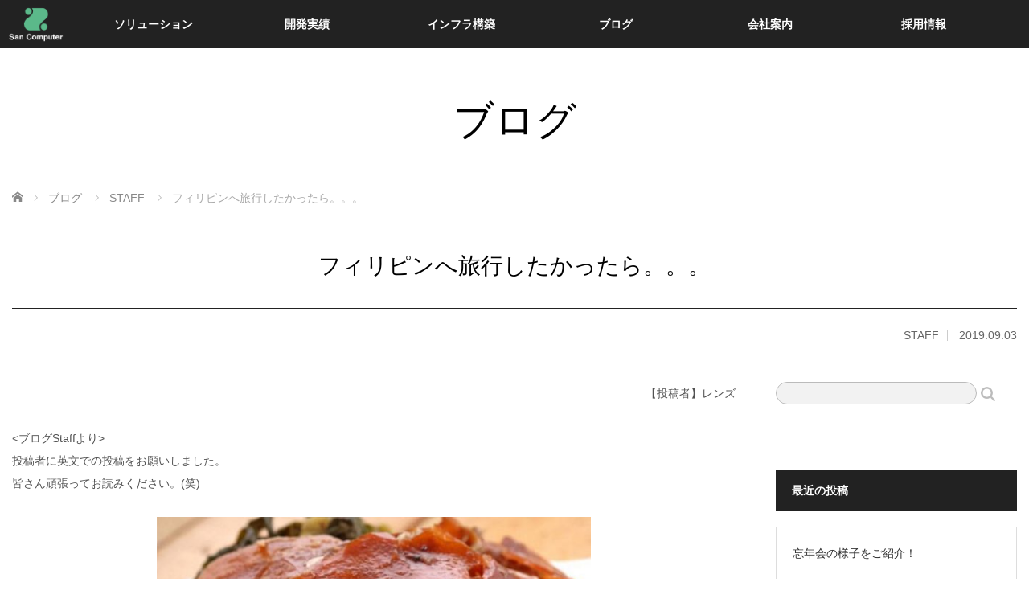

--- FILE ---
content_type: text/html; charset=UTF-8
request_url: https://www.sancom.co.jp/20190902/
body_size: 82957
content:
<!DOCTYPE html>
<html class="pc" lang="ja">
<head prefix="og: http://ogp.me/ns# fb: http://ogp.me/ns/fb#">

<!-- Google Tag Manager -->
<script>(function(w,d,s,l,i){w[l]=w[l]||[];w[l].push({'gtm.start':
new Date().getTime(),event:'gtm.js'});var f=d.getElementsByTagName(s)[0],
j=d.createElement(s),dl=l!='dataLayer'?'&l='+l:'';j.async=true;j.src=
'https://www.googletagmanager.com/gtm.js?id='+i+dl;f.parentNode.insertBefore(j,f);
})(window,document,'script','dataLayer','GTM-W3HT2F2');</script>
<!-- End Google Tag Manager -->
	
<meta charset="UTF-8">
<!--[if IE]><meta http-equiv="X-UA-Compatible" content="IE=edge"><![endif]-->
<meta name="viewport" content="width=device-width,initial-scale=1.0">
<title>フィリピンへ旅行したかったら。。。 | 株式会社サン・コンピュータ</title>
<meta name="description" content="【投稿者】レンズ&amp;lt;ブログStaffより&amp;gt;投稿者に英文での投稿をお願いしました。皆さん頑張ってお読みください。">
<meta property="og:type" content="article">
<meta property="og:url" content="https://www.sancom.co.jp/20190902/">
<meta property="og:title" content="フィリピンへ旅行したかったら。。。 &#8211; 株式会社サン・コンピュータ">
<meta property="og:description" content="【投稿者】レンズ&amp;lt;ブログStaffより&amp;gt;投稿者に英文での投稿をお願いしました。皆さん頑張ってお読みください。">
<meta property="og:site_name" content="株式会社サン・コンピュータ">
<meta property="og:image" content="https://www.sancom.co.jp/wp-content/uploads/2019/09/lechon.jpg">
<meta property="og:image:secure_url" content="https://www.sancom.co.jp/wp-content/uploads/2019/09/lechon.jpg"> 
<meta property="og:image:width" content="950"> 
<meta property="og:image:height" content="633">
<meta property="fb:app_id" content="288286757046348">
<meta name="twitter:card" content="summary">
<meta name="twitter:title" content="フィリピンへ旅行したかったら。。。 &#8211; 株式会社サン・コンピュータ">
<meta property="twitter:description" content="【投稿者】レンズ&amp;lt;ブログStaffより&amp;gt;投稿者に英文での投稿をお願いしました。皆さん頑張ってお読みください。">
<meta name="twitter:image:src" content="https://www.sancom.co.jp/wp-content/uploads/2019/09/lechon.jpg">
<link rel="pingback" href="https://www.sancom.co.jp/xmlrpc.php">
<meta name='robots' content='max-image-preview:large' />
	<style>img:is([sizes="auto" i], [sizes^="auto," i]) { contain-intrinsic-size: 3000px 1500px }</style>
	<link rel="alternate" type="application/rss+xml" title="株式会社サン・コンピュータ &raquo; フィード" href="https://www.sancom.co.jp/feed/" />
<link rel="alternate" type="application/rss+xml" title="株式会社サン・コンピュータ &raquo; コメントフィード" href="https://www.sancom.co.jp/comments/feed/" />
<link rel="alternate" type="application/rss+xml" title="株式会社サン・コンピュータ &raquo; フィリピンへ旅行したかったら。。。 のコメントのフィード" href="https://www.sancom.co.jp/20190902/feed/" />
<script type="text/javascript">
/* <![CDATA[ */
window._wpemojiSettings = {"baseUrl":"https:\/\/s.w.org\/images\/core\/emoji\/16.0.1\/72x72\/","ext":".png","svgUrl":"https:\/\/s.w.org\/images\/core\/emoji\/16.0.1\/svg\/","svgExt":".svg","source":{"concatemoji":"https:\/\/www.sancom.co.jp\/wp-includes\/js\/wp-emoji-release.min.js?ver=6.8.3"}};
/*! This file is auto-generated */
!function(s,n){var o,i,e;function c(e){try{var t={supportTests:e,timestamp:(new Date).valueOf()};sessionStorage.setItem(o,JSON.stringify(t))}catch(e){}}function p(e,t,n){e.clearRect(0,0,e.canvas.width,e.canvas.height),e.fillText(t,0,0);var t=new Uint32Array(e.getImageData(0,0,e.canvas.width,e.canvas.height).data),a=(e.clearRect(0,0,e.canvas.width,e.canvas.height),e.fillText(n,0,0),new Uint32Array(e.getImageData(0,0,e.canvas.width,e.canvas.height).data));return t.every(function(e,t){return e===a[t]})}function u(e,t){e.clearRect(0,0,e.canvas.width,e.canvas.height),e.fillText(t,0,0);for(var n=e.getImageData(16,16,1,1),a=0;a<n.data.length;a++)if(0!==n.data[a])return!1;return!0}function f(e,t,n,a){switch(t){case"flag":return n(e,"\ud83c\udff3\ufe0f\u200d\u26a7\ufe0f","\ud83c\udff3\ufe0f\u200b\u26a7\ufe0f")?!1:!n(e,"\ud83c\udde8\ud83c\uddf6","\ud83c\udde8\u200b\ud83c\uddf6")&&!n(e,"\ud83c\udff4\udb40\udc67\udb40\udc62\udb40\udc65\udb40\udc6e\udb40\udc67\udb40\udc7f","\ud83c\udff4\u200b\udb40\udc67\u200b\udb40\udc62\u200b\udb40\udc65\u200b\udb40\udc6e\u200b\udb40\udc67\u200b\udb40\udc7f");case"emoji":return!a(e,"\ud83e\udedf")}return!1}function g(e,t,n,a){var r="undefined"!=typeof WorkerGlobalScope&&self instanceof WorkerGlobalScope?new OffscreenCanvas(300,150):s.createElement("canvas"),o=r.getContext("2d",{willReadFrequently:!0}),i=(o.textBaseline="top",o.font="600 32px Arial",{});return e.forEach(function(e){i[e]=t(o,e,n,a)}),i}function t(e){var t=s.createElement("script");t.src=e,t.defer=!0,s.head.appendChild(t)}"undefined"!=typeof Promise&&(o="wpEmojiSettingsSupports",i=["flag","emoji"],n.supports={everything:!0,everythingExceptFlag:!0},e=new Promise(function(e){s.addEventListener("DOMContentLoaded",e,{once:!0})}),new Promise(function(t){var n=function(){try{var e=JSON.parse(sessionStorage.getItem(o));if("object"==typeof e&&"number"==typeof e.timestamp&&(new Date).valueOf()<e.timestamp+604800&&"object"==typeof e.supportTests)return e.supportTests}catch(e){}return null}();if(!n){if("undefined"!=typeof Worker&&"undefined"!=typeof OffscreenCanvas&&"undefined"!=typeof URL&&URL.createObjectURL&&"undefined"!=typeof Blob)try{var e="postMessage("+g.toString()+"("+[JSON.stringify(i),f.toString(),p.toString(),u.toString()].join(",")+"));",a=new Blob([e],{type:"text/javascript"}),r=new Worker(URL.createObjectURL(a),{name:"wpTestEmojiSupports"});return void(r.onmessage=function(e){c(n=e.data),r.terminate(),t(n)})}catch(e){}c(n=g(i,f,p,u))}t(n)}).then(function(e){for(var t in e)n.supports[t]=e[t],n.supports.everything=n.supports.everything&&n.supports[t],"flag"!==t&&(n.supports.everythingExceptFlag=n.supports.everythingExceptFlag&&n.supports[t]);n.supports.everythingExceptFlag=n.supports.everythingExceptFlag&&!n.supports.flag,n.DOMReady=!1,n.readyCallback=function(){n.DOMReady=!0}}).then(function(){return e}).then(function(){var e;n.supports.everything||(n.readyCallback(),(e=n.source||{}).concatemoji?t(e.concatemoji):e.wpemoji&&e.twemoji&&(t(e.twemoji),t(e.wpemoji)))}))}((window,document),window._wpemojiSettings);
/* ]]> */
</script>
<link rel='stylesheet' id='style-css' href='https://www.sancom.co.jp/wp-content/themes/venus_tcd038-child/style.css?ver=6.8.3' type='text/css' media='screen' />
<style id='wp-emoji-styles-inline-css' type='text/css'>

	img.wp-smiley, img.emoji {
		display: inline !important;
		border: none !important;
		box-shadow: none !important;
		height: 1em !important;
		width: 1em !important;
		margin: 0 0.07em !important;
		vertical-align: -0.1em !important;
		background: none !important;
		padding: 0 !important;
	}
</style>
<link rel='stylesheet' id='wp-block-library-css' href='https://www.sancom.co.jp/wp-includes/css/dist/block-library/style.min.css?ver=6.8.3' type='text/css' media='all' />
<style id='classic-theme-styles-inline-css' type='text/css'>
/*! This file is auto-generated */
.wp-block-button__link{color:#fff;background-color:#32373c;border-radius:9999px;box-shadow:none;text-decoration:none;padding:calc(.667em + 2px) calc(1.333em + 2px);font-size:1.125em}.wp-block-file__button{background:#32373c;color:#fff;text-decoration:none}
</style>
<style id='global-styles-inline-css' type='text/css'>
:root{--wp--preset--aspect-ratio--square: 1;--wp--preset--aspect-ratio--4-3: 4/3;--wp--preset--aspect-ratio--3-4: 3/4;--wp--preset--aspect-ratio--3-2: 3/2;--wp--preset--aspect-ratio--2-3: 2/3;--wp--preset--aspect-ratio--16-9: 16/9;--wp--preset--aspect-ratio--9-16: 9/16;--wp--preset--color--black: #000000;--wp--preset--color--cyan-bluish-gray: #abb8c3;--wp--preset--color--white: #ffffff;--wp--preset--color--pale-pink: #f78da7;--wp--preset--color--vivid-red: #cf2e2e;--wp--preset--color--luminous-vivid-orange: #ff6900;--wp--preset--color--luminous-vivid-amber: #fcb900;--wp--preset--color--light-green-cyan: #7bdcb5;--wp--preset--color--vivid-green-cyan: #00d084;--wp--preset--color--pale-cyan-blue: #8ed1fc;--wp--preset--color--vivid-cyan-blue: #0693e3;--wp--preset--color--vivid-purple: #9b51e0;--wp--preset--gradient--vivid-cyan-blue-to-vivid-purple: linear-gradient(135deg,rgba(6,147,227,1) 0%,rgb(155,81,224) 100%);--wp--preset--gradient--light-green-cyan-to-vivid-green-cyan: linear-gradient(135deg,rgb(122,220,180) 0%,rgb(0,208,130) 100%);--wp--preset--gradient--luminous-vivid-amber-to-luminous-vivid-orange: linear-gradient(135deg,rgba(252,185,0,1) 0%,rgba(255,105,0,1) 100%);--wp--preset--gradient--luminous-vivid-orange-to-vivid-red: linear-gradient(135deg,rgba(255,105,0,1) 0%,rgb(207,46,46) 100%);--wp--preset--gradient--very-light-gray-to-cyan-bluish-gray: linear-gradient(135deg,rgb(238,238,238) 0%,rgb(169,184,195) 100%);--wp--preset--gradient--cool-to-warm-spectrum: linear-gradient(135deg,rgb(74,234,220) 0%,rgb(151,120,209) 20%,rgb(207,42,186) 40%,rgb(238,44,130) 60%,rgb(251,105,98) 80%,rgb(254,248,76) 100%);--wp--preset--gradient--blush-light-purple: linear-gradient(135deg,rgb(255,206,236) 0%,rgb(152,150,240) 100%);--wp--preset--gradient--blush-bordeaux: linear-gradient(135deg,rgb(254,205,165) 0%,rgb(254,45,45) 50%,rgb(107,0,62) 100%);--wp--preset--gradient--luminous-dusk: linear-gradient(135deg,rgb(255,203,112) 0%,rgb(199,81,192) 50%,rgb(65,88,208) 100%);--wp--preset--gradient--pale-ocean: linear-gradient(135deg,rgb(255,245,203) 0%,rgb(182,227,212) 50%,rgb(51,167,181) 100%);--wp--preset--gradient--electric-grass: linear-gradient(135deg,rgb(202,248,128) 0%,rgb(113,206,126) 100%);--wp--preset--gradient--midnight: linear-gradient(135deg,rgb(2,3,129) 0%,rgb(40,116,252) 100%);--wp--preset--font-size--small: 13px;--wp--preset--font-size--medium: 20px;--wp--preset--font-size--large: 36px;--wp--preset--font-size--x-large: 42px;--wp--preset--spacing--20: 0.44rem;--wp--preset--spacing--30: 0.67rem;--wp--preset--spacing--40: 1rem;--wp--preset--spacing--50: 1.5rem;--wp--preset--spacing--60: 2.25rem;--wp--preset--spacing--70: 3.38rem;--wp--preset--spacing--80: 5.06rem;--wp--preset--shadow--natural: 6px 6px 9px rgba(0, 0, 0, 0.2);--wp--preset--shadow--deep: 12px 12px 50px rgba(0, 0, 0, 0.4);--wp--preset--shadow--sharp: 6px 6px 0px rgba(0, 0, 0, 0.2);--wp--preset--shadow--outlined: 6px 6px 0px -3px rgba(255, 255, 255, 1), 6px 6px rgba(0, 0, 0, 1);--wp--preset--shadow--crisp: 6px 6px 0px rgba(0, 0, 0, 1);}:where(.is-layout-flex){gap: 0.5em;}:where(.is-layout-grid){gap: 0.5em;}body .is-layout-flex{display: flex;}.is-layout-flex{flex-wrap: wrap;align-items: center;}.is-layout-flex > :is(*, div){margin: 0;}body .is-layout-grid{display: grid;}.is-layout-grid > :is(*, div){margin: 0;}:where(.wp-block-columns.is-layout-flex){gap: 2em;}:where(.wp-block-columns.is-layout-grid){gap: 2em;}:where(.wp-block-post-template.is-layout-flex){gap: 1.25em;}:where(.wp-block-post-template.is-layout-grid){gap: 1.25em;}.has-black-color{color: var(--wp--preset--color--black) !important;}.has-cyan-bluish-gray-color{color: var(--wp--preset--color--cyan-bluish-gray) !important;}.has-white-color{color: var(--wp--preset--color--white) !important;}.has-pale-pink-color{color: var(--wp--preset--color--pale-pink) !important;}.has-vivid-red-color{color: var(--wp--preset--color--vivid-red) !important;}.has-luminous-vivid-orange-color{color: var(--wp--preset--color--luminous-vivid-orange) !important;}.has-luminous-vivid-amber-color{color: var(--wp--preset--color--luminous-vivid-amber) !important;}.has-light-green-cyan-color{color: var(--wp--preset--color--light-green-cyan) !important;}.has-vivid-green-cyan-color{color: var(--wp--preset--color--vivid-green-cyan) !important;}.has-pale-cyan-blue-color{color: var(--wp--preset--color--pale-cyan-blue) !important;}.has-vivid-cyan-blue-color{color: var(--wp--preset--color--vivid-cyan-blue) !important;}.has-vivid-purple-color{color: var(--wp--preset--color--vivid-purple) !important;}.has-black-background-color{background-color: var(--wp--preset--color--black) !important;}.has-cyan-bluish-gray-background-color{background-color: var(--wp--preset--color--cyan-bluish-gray) !important;}.has-white-background-color{background-color: var(--wp--preset--color--white) !important;}.has-pale-pink-background-color{background-color: var(--wp--preset--color--pale-pink) !important;}.has-vivid-red-background-color{background-color: var(--wp--preset--color--vivid-red) !important;}.has-luminous-vivid-orange-background-color{background-color: var(--wp--preset--color--luminous-vivid-orange) !important;}.has-luminous-vivid-amber-background-color{background-color: var(--wp--preset--color--luminous-vivid-amber) !important;}.has-light-green-cyan-background-color{background-color: var(--wp--preset--color--light-green-cyan) !important;}.has-vivid-green-cyan-background-color{background-color: var(--wp--preset--color--vivid-green-cyan) !important;}.has-pale-cyan-blue-background-color{background-color: var(--wp--preset--color--pale-cyan-blue) !important;}.has-vivid-cyan-blue-background-color{background-color: var(--wp--preset--color--vivid-cyan-blue) !important;}.has-vivid-purple-background-color{background-color: var(--wp--preset--color--vivid-purple) !important;}.has-black-border-color{border-color: var(--wp--preset--color--black) !important;}.has-cyan-bluish-gray-border-color{border-color: var(--wp--preset--color--cyan-bluish-gray) !important;}.has-white-border-color{border-color: var(--wp--preset--color--white) !important;}.has-pale-pink-border-color{border-color: var(--wp--preset--color--pale-pink) !important;}.has-vivid-red-border-color{border-color: var(--wp--preset--color--vivid-red) !important;}.has-luminous-vivid-orange-border-color{border-color: var(--wp--preset--color--luminous-vivid-orange) !important;}.has-luminous-vivid-amber-border-color{border-color: var(--wp--preset--color--luminous-vivid-amber) !important;}.has-light-green-cyan-border-color{border-color: var(--wp--preset--color--light-green-cyan) !important;}.has-vivid-green-cyan-border-color{border-color: var(--wp--preset--color--vivid-green-cyan) !important;}.has-pale-cyan-blue-border-color{border-color: var(--wp--preset--color--pale-cyan-blue) !important;}.has-vivid-cyan-blue-border-color{border-color: var(--wp--preset--color--vivid-cyan-blue) !important;}.has-vivid-purple-border-color{border-color: var(--wp--preset--color--vivid-purple) !important;}.has-vivid-cyan-blue-to-vivid-purple-gradient-background{background: var(--wp--preset--gradient--vivid-cyan-blue-to-vivid-purple) !important;}.has-light-green-cyan-to-vivid-green-cyan-gradient-background{background: var(--wp--preset--gradient--light-green-cyan-to-vivid-green-cyan) !important;}.has-luminous-vivid-amber-to-luminous-vivid-orange-gradient-background{background: var(--wp--preset--gradient--luminous-vivid-amber-to-luminous-vivid-orange) !important;}.has-luminous-vivid-orange-to-vivid-red-gradient-background{background: var(--wp--preset--gradient--luminous-vivid-orange-to-vivid-red) !important;}.has-very-light-gray-to-cyan-bluish-gray-gradient-background{background: var(--wp--preset--gradient--very-light-gray-to-cyan-bluish-gray) !important;}.has-cool-to-warm-spectrum-gradient-background{background: var(--wp--preset--gradient--cool-to-warm-spectrum) !important;}.has-blush-light-purple-gradient-background{background: var(--wp--preset--gradient--blush-light-purple) !important;}.has-blush-bordeaux-gradient-background{background: var(--wp--preset--gradient--blush-bordeaux) !important;}.has-luminous-dusk-gradient-background{background: var(--wp--preset--gradient--luminous-dusk) !important;}.has-pale-ocean-gradient-background{background: var(--wp--preset--gradient--pale-ocean) !important;}.has-electric-grass-gradient-background{background: var(--wp--preset--gradient--electric-grass) !important;}.has-midnight-gradient-background{background: var(--wp--preset--gradient--midnight) !important;}.has-small-font-size{font-size: var(--wp--preset--font-size--small) !important;}.has-medium-font-size{font-size: var(--wp--preset--font-size--medium) !important;}.has-large-font-size{font-size: var(--wp--preset--font-size--large) !important;}.has-x-large-font-size{font-size: var(--wp--preset--font-size--x-large) !important;}
:where(.wp-block-post-template.is-layout-flex){gap: 1.25em;}:where(.wp-block-post-template.is-layout-grid){gap: 1.25em;}
:where(.wp-block-columns.is-layout-flex){gap: 2em;}:where(.wp-block-columns.is-layout-grid){gap: 2em;}
:root :where(.wp-block-pullquote){font-size: 1.5em;line-height: 1.6;}
</style>
<link rel='stylesheet' id='cptch_stylesheet-css' href='https://www.sancom.co.jp/wp-content/plugins/captcha/css/front_end_style.css?ver=4.4.5' type='text/css' media='all' />
<link rel='stylesheet' id='dashicons-css' href='https://www.sancom.co.jp/wp-includes/css/dashicons.min.css?ver=6.8.3' type='text/css' media='all' />
<link rel='stylesheet' id='cptch_desktop_style-css' href='https://www.sancom.co.jp/wp-content/plugins/captcha/css/desktop_style.css?ver=4.4.5' type='text/css' media='all' />
<link rel='stylesheet' id='contact-form-7-css' href='https://www.sancom.co.jp/wp-content/plugins/contact-form-7/includes/css/styles.css?ver=6.1.1' type='text/css' media='all' />
<link rel='stylesheet' id='cf7msm_styles-css' href='https://www.sancom.co.jp/wp-content/plugins/contact-form-7-multi-step-module/resources/cf7msm.css?ver=4.4.2' type='text/css' media='all' />
<link rel='stylesheet' id='parent-basic-style-css' href='https://www.sancom.co.jp/wp-content/themes/venus_tcd038/style.css?ver=6.8.3' type='text/css' media='all' />
<link rel='stylesheet' id='child-basic-style-css' href='https://www.sancom.co.jp/wp-content/themes/venus_tcd038-child/style.css?ver=6.8.3' type='text/css' media='all' />
<link rel='stylesheet' id='parent-japanese-style-css' href='https://www.sancom.co.jp/wp-content/themes/venus_tcd038/japanese.css?ver=6.8.3' type='text/css' media='all' />
<link rel='stylesheet' id='child-japanese-style-css' href='https://www.sancom.co.jp/wp-content/themes/venus_tcd038-child/css/japanese.css?ver=6.8.3' type='text/css' media='all' />
<link rel='stylesheet' id='card-style-css' href='https://www.sancom.co.jp/wp-content/themes/venus_tcd038-child/css/card.css?ver=6.8.3' type='text/css' media='all' />
<link rel='stylesheet' id='footer-style-css' href='https://www.sancom.co.jp/wp-content/themes/venus_tcd038-child/css/footer.css?ver=6.8.3' type='text/css' media='all' />
<link rel='stylesheet' id='grid-style-css' href='https://www.sancom.co.jp/wp-content/themes/venus_tcd038-child/css/grid.css?ver=6.8.3' type='text/css' media='all' />
<link rel='stylesheet' id='mzin-style-css' href='https://www.sancom.co.jp/wp-content/themes/venus_tcd038-child/css/mzin.css?ver=6.8.3' type='text/css' media='all' />
<link rel='stylesheet' id='contactus-style-css' href='https://www.sancom.co.jp/wp-content/themes/venus_tcd038-child/css/contactus.css?ver=6.8.3' type='text/css' media='all' />
<link rel='stylesheet' id='parent-responsive-style-css' href='https://www.sancom.co.jp/wp-content/themes/venus_tcd038/responsive.css?ver=6.8.3' type='text/css' media='all' />
<link rel='stylesheet' id='child-responsive-style-css' href='https://www.sancom.co.jp/wp-content/themes/venus_tcd038-child/css/responsive.css?ver=6.8.3' type='text/css' media='all' />
<link rel='stylesheet' id='slimbox2-css' href='https://www.sancom.co.jp/wp-content/plugins/wp-slimbox2/css/slimbox2.css?ver=1.1' type='text/css' media='screen' />
<script type="text/javascript" src="https://www.sancom.co.jp/wp-includes/js/jquery/jquery.min.js?ver=3.7.1" id="jquery-core-js"></script>
<script type="text/javascript" src="https://www.sancom.co.jp/wp-includes/js/jquery/jquery-migrate.min.js?ver=3.4.1" id="jquery-migrate-js"></script>
<script type="text/javascript" src="https://www.sancom.co.jp/wp-content/plugins/wp-slimbox2/javascript/slimbox2.js?ver=2.04" id="slimbox2-js"></script>
<script type="text/javascript" id="slimbox2_autoload-js-extra">
/* <![CDATA[ */
var slimbox2_options = {"autoload":"1","overlayColor":"#000000","loop":"1","overlayOpacity":"0.8","overlayFadeDuration":"400","resizeDuration":"400","resizeEasing":"swing","initialWidth":"250","initialHeight":"250","imageFadeDuration":"400","captionAnimationDuration":"400","caption":"el.title || el.firstChild.alt || el.firstChild.title || el.href || el.href","url":"","selector":"div.entry-content, div.gallery, div.entry, div.post, div#page, body","counterText":"Image {x} of {y}","closeKeys":"27,88,67","previousKeys":"37,80","nextKeys":"39,78","prev":"https:\/\/www.sancom.co.jp\/wp-content\/plugins\/wp-slimbox2\/images\/default\/prevlabel.gif","next":"https:\/\/www.sancom.co.jp\/wp-content\/plugins\/wp-slimbox2\/images\/default\/nextlabel.gif","close":"https:\/\/www.sancom.co.jp\/wp-content\/plugins\/wp-slimbox2\/images\/default\/closelabel.gif","picasaweb":"","flickr":"","mobile":"1"};
/* ]]> */
</script>
<script type="text/javascript" src="https://www.sancom.co.jp/wp-content/plugins/wp-slimbox2/javascript/slimbox2_autoload.js?ver=1.0.4b" id="slimbox2_autoload-js"></script>
<link rel="https://api.w.org/" href="https://www.sancom.co.jp/wp-json/" /><link rel="alternate" title="JSON" type="application/json" href="https://www.sancom.co.jp/wp-json/wp/v2/posts/4064" /><link rel="canonical" href="https://www.sancom.co.jp/20190902/" />
<link rel='shortlink' href='https://www.sancom.co.jp/?p=4064' />
<link rel="alternate" title="oEmbed (JSON)" type="application/json+oembed" href="https://www.sancom.co.jp/wp-json/oembed/1.0/embed?url=https%3A%2F%2Fwww.sancom.co.jp%2F20190902%2F" />
<link rel="alternate" title="oEmbed (XML)" type="text/xml+oembed" href="https://www.sancom.co.jp/wp-json/oembed/1.0/embed?url=https%3A%2F%2Fwww.sancom.co.jp%2F20190902%2F&#038;format=xml" />

<script src="https://www.sancom.co.jp/wp-content/themes/venus_tcd038/js/modernizr.js?ver="></script>
<script src="https://www.sancom.co.jp/wp-content/themes/venus_tcd038/js/jscript.js?ver="></script>
<script src="https://www.sancom.co.jp/wp-content/themes/venus_tcd038/js/comment.js?ver="></script>
<script src="https://www.sancom.co.jp/wp-content/themes/venus_tcd038/js/header_fix.js?ver="></script>
<link rel="stylesheet" href="https://www.sancom.co.jp/wp-content/themes/venus_tcd038/sns-button.css?ver=">
<!-- <link rel="stylesheet" href="/responsive.css?ver="> del 20250318-->

<!-- <link rel="stylesheet" href="/japanese.css?ver="> del 20250318-->

<!--[if lt IE 9]>
<script src="https://www.sancom.co.jp/wp-content/themes/venus_tcd038/js/html5.js?ver="></script>
<![endif]-->

<style type="text/css">

.pc #global_menu { margin-left:52px; }

a:hover, .post_content a:hover, #mobile_logo a:hover, #bread_crumb a:hover, #post_meta_top a:hover, #post_meta_bottom a:hover,
 .pc #global_menu > ul > li > a:hover, .pc #global_menu > ul > li.active > a, .pc #global_menu > ul > li.current-menu-item > a,
 #index_recent .index_recent_tab_content a:hover, #index_recent .index_recent_tab_content a.link:hover, #index_recent .index_recent_tab_content a.link:hover:after,
 #news_archive .title a:hover, #archive #post_list .title a:hover, #archive #post_list li .category a:hover, #related_post li a:hover .title,
#single_news_list .link:hover, #single_news_list .link:hover:after, .mobile #comment_header ul li a:hover, .mobile #comment_header ul li.comment_switch_active a,
.mobile #comment_header ul li.comment_switch_active a:hover, #footer_logo a:hover, .footer_headline, .footer_headline a, .footer_widget .collapse_category_list li a:hover, .footer_widget.styled_menu_widget .menu li a:hover, #bread_crumb li.home a:hover:before, .custom-html-widget a:hover
 { color:#5BB98A; }

 a.menu_button:hover span, .pc #logo_image,
 .pc #global_menu ul ul a:hover, .pc #global_menu ul ul > li.active > a, .pc #global_menu ul ul li.current-menu-item > a,
 .flex-control-nav a:hover, .flex-control-nav a.flex-active, #load_post a:hover,
 #wp-calendar td a:hover, #wp-calendar #prev a:hover, #wp-calendar #next a:hover, .widget_search #search-btn input:hover, .widget_search #searchsubmit:hover, .side_widget.google_search #searchsubmit:hover,
 #submit_comment:hover, #post_pagination a:hover, #post_pagination p, .page_navi a:hover, .page_navi .current,
 #mobile_menu li li a
 { background-color:#5BB98A; }

.mobile #global_menu li a:hover { background-color:#5BB98A !important; }

#comment_textarea textarea:focus, #guest_info input:focus
 { border-color:#5BB98A; }

.pc #header, .pc .home #header_inner, #footer, .pc .home.header_slide_down #header, .pc .home.header_slide_up #header,
 .pc #global_menu ul ul, .mobile #global_menu ul, .mobile a.menu_button.active,
 #comment_headline, #single_news_headline, #news_archive_headline, .side_headline,
 #archive ul.category li a.active, .brand_category_list li a.active
 { background-color:#222222; }

.post_content a, .custom-html-widget a { color:#5BB98A; }

#post_title { font-size:28px; }
.mobile #post_title { font-size:18.5px; }
.post_content, #previous_next_post .title { font-size:14px; }
#news_archive .title { font-size:32px; }
.mobile #news_archive .title { font-size:21.1px; }
.single-news #post_title { font-size:28px; }
.mobile .single-news #post_title { font-size:18.5px; }
.single-news .post_content { font-size:14px; }
.single-brand #post_title { font-size:28px; }
.mobile .single-brand #post_title { font-size:18.5px; }
.single-brand .post_content { font-size:14px; }
#archive #post_list li .title, #related_post li .title { font-size:16px; }

#index_grid .grid-item:hover { background-color:#000000; }
#index_grid .grid-item:hover .image { opacity:0.7; }
#archive #post_list li .image:hover { background-color:#000000; }
#archive #post_list li .image:hover img { opacity:0.7; }
#related_post li .image:hover { background-color:#000000; }
#related_post li .image:hover img { opacity:0.7; }
#news_archive .news_image:hover { background-color:#000000; }
#news_archive .news_image:hover img { opacity:0.7; }

#site_loader_spinner { border-top:3px solid rgba(91,185,138,0.2); border-right:3px solid rgba(91,185,138,0.2); border-bottom:3px solid rgba(91,185,138,0.2); border-left:3px solid #5BB98A; }



</style>


<style type="text/css"></style><link rel="icon" href="https://www.sancom.co.jp/wp-content/uploads/2022/08/cropped-sanicon-32x32.png" sizes="32x32" />
<link rel="icon" href="https://www.sancom.co.jp/wp-content/uploads/2022/08/cropped-sanicon-192x192.png" sizes="192x192" />
<link rel="apple-touch-icon" href="https://www.sancom.co.jp/wp-content/uploads/2022/08/cropped-sanicon-180x180.png" />
<meta name="msapplication-TileImage" content="https://www.sancom.co.jp/wp-content/uploads/2022/08/cropped-sanicon-270x270.png" />
  <script type="text/javascript">
    jQuery(function($) {
      $(window).on('load', function() {
        var lochref = window.location.href;
        if (lochref.indexOf('#') > -1) {
          var anchor = lochref.slice(lochref.indexOf('#'));
          window.setTimeout(function() {
            $('body, html').animate({
              scrollTop: $(anchor).offset().top
            }, 1);
          }, 1);
        }
      });
    });
  </script>

<script type="text/javascript">
    jQuery(function ($) {
        const fade_bottom = 50; // 画面下からどの位置でフェードさせるか(px)
        const fade_move = 100; // どのぐらい要素を動かすか(px)
        const fade_time = 800; // フェードの時間(ms)
        // フェード前のcssを定義
        $(".scroll-fade-side").css({
            opacity: 0,
            transform: "translateX(" + fade_move + "px)",
            transition: fade_time + "ms",
        });
        // スクロールまたはロードするたびに実行
        $(window).on("scroll load", function () {
            const scroll_top = $(this).scrollTop();
            const scroll_bottom = scroll_top + $(this).height();
            const fade_position = scroll_bottom - fade_bottom;
            $(".scroll-fade-side").each(function () {
                const this_position = $(this).offset().top;
                if (fade_position > this_position) {
                    $(this).css({
                        opacity: 1,
                        transform: "translateX(0)",
                    });
                }
            });
        });
    });
</script>

<script type="text/javascript">
    jQuery(function ($) {
        const fade_bottom = 50; // 画面下からどの位置でフェードさせるか(px)
        const fade_move = 100; // どのぐらい要素を動かすか(px)
        const fade_time = 800; // フェードの時間(ms)
        // フェード前のcssを定義
        $(".scroll-fade-side-left").css({
            opacity: 0,
            transform: "translateX(-" + fade_move + "px)",
            transition: fade_time + "ms",
        });
        // スクロールまたはロードするたびに実行
        $(window).on("scroll load", function () {
            const scroll_top = $(this).scrollTop();
            const scroll_bottom = scroll_top + $(this).height();
            const fade_position = scroll_bottom - fade_bottom;
            $(".scroll-fade-side-left").each(function () {
                const this_position = $(this).offset().top;
                if (fade_position > this_position) {
                    $(this).css({
                        opacity: 1,
                        transform: "translateX(0)",
                    });
                }
            });
        });
    });
</script>
<!--<link rel="shortcut icon" href="/wp-content/uploads/2017/03/favicon.ico">-->
<!--salescrowd-->
<script id='sc_access_analysis' src='https://sales-crowd.jp/js/sc-web-access-analysis.js' data-token='a844876aad0949e405b678f406d86c4528e9e725ea75483ce139fee73c6049ed'></script>
<script src="https://webfont.fontplus.jp/accessor/script/fontplus.js?CWoIOsB-~AM%3D&box=Pd-iByyl3PY%3D&aa=1&ab=1"></script>

</head>
<body id="body" class="wp-singular post-template-default single single-post postid-4064 single-format-standard wp-embed-responsive wp-theme-venus_tcd038 wp-child-theme-venus_tcd038-child mobile_header_fix">
<!-- Google Tag Manager (noscript) -->
<noscript><iframe src="https://www.googletagmanager.com/ns.html?id=GTM-W3HT2F2"
height="0" width="0" style="display:none;visibility:hidden"></iframe></noscript>
<!-- End Google Tag Manager (noscript) -->
	

 
  
 <div id="head_bar">
   <!-- #home_logo -->
    </div>

 <div style="clear:both;">
 </div>

 <div id="header">
  <div id="header_inner" class="clearfix">
   <!-- logo -->
   <div id='logo_image'>
<div id="logo" class="serif"><a href=" https://www.sancom.co.jp/" title="株式会社サン・コンピュータ"><img src="https://www.sancom.co.jp/wp-content/uploads/2017/02/head_logomini.png" height="60" alt="株式会社サン・コンピュータ" title="株式会社サン・コンピュータ" /></a></div>
</div>
   <div id="mobile_logo" class="mobile_logo_left serif"><a href="https://www.sancom.co.jp/"><img src="https://www.sancom.co.jp/wp-content/uploads/2017/03/title_sp.png" alt="株式会社サン・コンピュータ" title="株式会社サン・コンピュータ" width="326" height="72" /></a></div>

   <!-- global menu -->
       <div id="drawer_menu_button"><span></span><span></span><span></span></div>
   <div id="global_menu" class="clearfix">
    <ul id="menu-globalmenu" class="menu"><li id="menu-item-402" class="menu-item menu-item-type-post_type menu-item-object-page menu-item-has-children menu-item-402"><a href="https://www.sancom.co.jp/bycustomer/">ソリューション</a>
<ul class="sub-menu">
	<li id="menu-item-1183" class="menu-item menu-item-type-custom menu-item-object-custom menu-item-1183"><a href="/bycustomer/#1">建設業向け</a></li>
	<li id="menu-item-9174" class="menu-item menu-item-type-custom menu-item-object-custom menu-item-9174"><a href="/bycustomer/#AI">AIソリューション</a></li>
	<li id="menu-item-1184" class="menu-item menu-item-type-custom menu-item-object-custom menu-item-1184"><a href="/bycustomer/#2">自治体向け</a></li>
	<li id="menu-item-1186" class="menu-item menu-item-type-custom menu-item-object-custom menu-item-1186"><a href="/bycustomer/#4">その他</a></li>
</ul>
</li>
<li id="menu-item-10700" class="menu-item menu-item-type-post_type menu-item-object-page menu-item-has-children menu-item-10700"><a href="https://www.sancom.co.jp/develop/">開発実績</a>
<ul class="sub-menu">
	<li id="menu-item-10701" class="menu-item menu-item-type-custom menu-item-object-custom menu-item-10701"><a href="/develop/#1">建設業向け</a></li>
	<li id="menu-item-10702" class="menu-item menu-item-type-custom menu-item-object-custom menu-item-10702"><a href="/develop/#2">医療機関向け</a></li>
	<li id="menu-item-10703" class="menu-item menu-item-type-custom menu-item-object-custom menu-item-10703"><a href="/develop/#3">その他</a></li>
</ul>
</li>
<li id="menu-item-8262" class="menu-item menu-item-type-post_type menu-item-object-page menu-item-8262"><a href="https://www.sancom.co.jp/infra/">インフラ構築</a></li>
<li id="menu-item-376" class="menu-item menu-item-type-post_type menu-item-object-page current_page_parent menu-item-has-children menu-item-376"><a href="https://www.sancom.co.jp/blog/">ブログ</a>
<ul class="sub-menu">
	<li id="menu-item-374" class="menu-item menu-item-type-taxonomy menu-item-object-category current-post-ancestor current-menu-parent current-post-parent menu-item-374"><a href="https://www.sancom.co.jp/category/staff/">STAFFブログ</a></li>
	<li id="menu-item-477" class="menu-item menu-item-type-taxonomy menu-item-object-category menu-item-477"><a href="https://www.sancom.co.jp/category/pre/">社長ブログ</a></li>
</ul>
</li>
<li id="menu-item-466" class="menu-item menu-item-type-post_type menu-item-object-page menu-item-has-children menu-item-466"><a href="https://www.sancom.co.jp/company/">会社案内</a>
<ul class="sub-menu">
	<li id="menu-item-821" class="menu-item menu-item-type-custom menu-item-object-custom menu-item-821"><a href="/?page_id=109#1">ご挨拶</a></li>
	<li id="menu-item-822" class="menu-item menu-item-type-custom menu-item-object-custom menu-item-822"><a href="/?page_id=109#2">会社概要</a></li>
	<li id="menu-item-4996" class="menu-item menu-item-type-custom menu-item-object-custom menu-item-4996"><a href="https://www.sancom.co.jp/company/introduction/">会社紹介動画</a></li>
	<li id="menu-item-823" class="menu-item menu-item-type-custom menu-item-object-custom menu-item-823"><a href="/?page_id=109#3">アクセス</a></li>
	<li id="menu-item-824" class="menu-item menu-item-type-custom menu-item-object-custom menu-item-824"><a href="/?page_id=109#4">グループ企業</a></li>
	<li id="menu-item-7328" class="menu-item menu-item-type-post_type menu-item-object-page menu-item-7328"><a href="https://www.sancom.co.jp/company/skill/">保有スキル一覧</a></li>
	<li id="menu-item-3987" class="menu-item menu-item-type-post_type menu-item-object-page menu-item-3987"><a href="https://www.sancom.co.jp/company/qualification/">社員保有資格一覧</a></li>
	<li id="menu-item-1821" class="menu-item menu-item-type-custom menu-item-object-custom menu-item-1821"><a href="/office">社内の様子</a></li>
</ul>
</li>
<li id="menu-item-11015" class="menu-item menu-item-type-custom menu-item-object-custom menu-item-11015"><a target="_blank" href="/saiyou/">採用情報</a></li>
</ul>   </div>
     </div><!-- END #header_inner -->
 </div><!-- END #header -->

 <div id="contents">
  <div id="contents_inner" class="clearfix">


<div class="header_title serif">ブログ</div>


<ul id="bread_crumb" class="clearfix" itemscope itemtype="http://schema.org/BreadcrumbList">
 <li itemprop="itemListElement" itemscope itemtype="http://schema.org/ListItem" class="home"><a itemprop="item" href="https://www.sancom.co.jp/"><span itemprop="name">ホーム</span></a><meta itemprop="position" content="1" /></li>
 <li itemprop="itemListElement" itemscope itemtype="http://schema.org/ListItem"><a itemprop="item" href="https://www.sancom.co.jp/blog/"><span itemprop="name">ブログ</span></a><meta itemprop="position" content="2" /></li> <li itemprop="itemListElement" itemscope itemtype="http://schema.org/ListItem">
   <a itemprop="item" href="https://www.sancom.co.jp/category/staff/"><span itemprop="name">STAFF</span></a>
     <meta itemprop="position" content="3" /></li>
 <li itemprop="itemListElement" itemscope itemtype="http://schema.org/ListItem" class="last"><span itemprop="name">フィリピンへ旅行したかったら。。。</span><meta itemprop="position" content="4" /></li>

</ul>


<h1 id="post_title" class="serif">フィリピンへ旅行したかったら。。。</h1>

<ul id="post_meta_top" class="clearfix">
 <li class="post_category"><a href="https://www.sancom.co.jp/category/staff/" rel="category tag">STAFF</a></li>
 <li class="post_date"><time class="entry-date updated" datetime="2019.09.03">2019.09.03</time></li></ul>


<div id="main_col">

 
 <div id="article">

  
  <div class="post_content clearfix">
   <p style="text-align: right">【投稿者】レンズ</p>
<p style="text-align: left">&lt;ブログStaffより&gt;<br />
投稿者に英文での投稿をお願いしました。<br />
皆さん頑張ってお読みください。(笑)</p>
<p><img fetchpriority="high" decoding="async" class="wp-image-4060 aligncenter" src="https://www.sancom.co.jp/wp-content/uploads/2019/09/lechon.jpg" alt="" width="540" height="360" srcset="https://www.sancom.co.jp/wp-content/uploads/2019/09/lechon.jpg 950w, https://www.sancom.co.jp/wp-content/uploads/2019/09/lechon-300x200.jpg 300w, https://www.sancom.co.jp/wp-content/uploads/2019/09/lechon-768x512.jpg 768w, https://www.sancom.co.jp/wp-content/uploads/2019/09/lechon-600x400.jpg 600w" sizes="(max-width: 540px) 100vw, 540px" /></p>
<p style="text-align: left">There was a company-wide BBQ recently and it reminded me of a conversation I had with my co-worker.<br />
He said that he wanted to go Philippines&#8217; Cebu. I said that the food in the Philippines come in exponentially bigger portions, and he should try 「 lechon 」. He was surprised when I told him that it&#8217;s usually bought by the pig which would be around 3000~5000円. He also said that Cebu has recently garnered attention in Japan, so if anyone would like to travel to the Philippines, try out lechon.</p>
     </div>

    <div id="single_share" class="clearfix">
   <div class="single_share">
<div class="share-type1 share-btm">
 
	<div class="sns mt10 mb45">
		<ul class="type1 clearfix">
			<li class="facebook">
				<a href="//www.facebook.com/sharer/sharer.php?u=https://www.sancom.co.jp/20190902/&amp;t=%E3%83%95%E3%82%A3%E3%83%AA%E3%83%94%E3%83%B3%E3%81%B8%E6%97%85%E8%A1%8C%E3%81%97%E3%81%9F%E3%81%8B%E3%81%A3%E3%81%9F%E3%82%89%E3%80%82%E3%80%82%E3%80%82" class="facebook-btn-icon-link" target="blank" rel="nofollow"><i class="icon-facebook"></i><span class="ttl">Share</span><span class="share-count"></span></a>
			</li>
			<li class="hatebu">
				<a href="http://b.hatena.ne.jp/add?mode=confirm&url=https%3A%2F%2Fwww.sancom.co.jp%2F20190902%2F" onclick="javascript:window.open(this.href, '', 'menubar=no,toolbar=no,resizable=yes,scrollbars=yes,height=400,width=510');return false;" ><i class="icon-hatebu"></i><span class="ttl">Hatena</span><span class="share-count"></span></a>
			</li>
			<li class="pocket">
				<a href="http://getpocket.com/edit?url=https%3A%2F%2Fwww.sancom.co.jp%2F20190902%2F&title=%E3%83%95%E3%82%A3%E3%83%AA%E3%83%94%E3%83%B3%E3%81%B8%E6%97%85%E8%A1%8C%E3%81%97%E3%81%9F%E3%81%8B%E3%81%A3%E3%81%9F%E3%82%89%E3%80%82%E3%80%82%E3%80%82" target="blank"><i class="icon-pocket"></i><span class="ttl">Pocket</span><span class="share-count"></span></a>
			</li>
			<li class="rss">
				<a href="https://www.sancom.co.jp/feed/" target="blank"><i class="icon-rss"></i><span class="ttl">RSS</span></a>
			</li>
			<li class="feedly">
				<a href="http://feedly.com/index.html#subscription/feed/https://www.sancom.co.jp/feed/" target="blank"><i class="icon-feedly"></i><span class="ttl">feedly</span><span class="share-count"></span></a>
			</li>
			<li class="pinterest">
				<a rel="nofollow" target="_blank" href="https://www.pinterest.com/pin/create/button/?url=https%3A%2F%2Fwww.sancom.co.jp%2F20190902%2F&media=https://www.sancom.co.jp/wp-content/uploads/2019/09/lechon.jpg&description=%E3%83%95%E3%82%A3%E3%83%AA%E3%83%94%E3%83%B3%E3%81%B8%E6%97%85%E8%A1%8C%E3%81%97%E3%81%9F%E3%81%8B%E3%81%A3%E3%81%9F%E3%82%89%E3%80%82%E3%80%82%E3%80%82" data-pin-do="buttonPin" data-pin-custom="true"><i class="icon-pinterest"></i><span class="ttl">Pin&nbsp;it</span></a>
			</li>
		</ul>
	</div>
</div>
</div>  </div>
  
  <ul id="post_meta_bottom" class="clearfix">
   <li class="post_author">投稿者: <a href="https://www.sancom.co.jp/author/staff/" title="staff の投稿" rel="author">staff</a></li>   <li class="post_category"><a href="https://www.sancom.co.jp/category/staff/" rel="category tag">STAFF</a></li>
   <li class="post_tag"><a href="https://www.sancom.co.jp/tag/english/" rel="tag">english</a>, <a href="https://www.sancom.co.jp/tag/food/" rel="tag">food</a>, <a href="https://www.sancom.co.jp/tag/lechon/" rel="tag">lechon</a>, <a href="https://www.sancom.co.jp/tag/%e3%83%95%e3%82%a3%e3%83%aa%e3%83%94%e3%83%b3/" rel="tag">フィリピン</a>, <a href="https://www.sancom.co.jp/tag/%e8%8b%b1%e8%aa%9e/" rel="tag">英語</a>, <a href="https://www.sancom.co.jp/tag/%e9%a3%9f%e3%81%b9%e7%89%a9/" rel="tag">食べ物</a></li>     </ul>

  <!-- author info -->
    <div id="previous_next_post" class="clearfix">
   <div class="p-page-nav">
  <div class="p-page-nav__inner">
          <a class="p-page-nav__item p-page-nav__item--prev" href="https://www.sancom.co.jp/20190822/">
        <span class="p-page-nav__title p-page-nav__title-pc c-line2">
          <span>日本の四季</span>
        </span>
        <span class="p-page-nav__title-sp">前の記事</span>
      </a>
          <a class="p-page-nav__item p-page-nav__item--next" href="https://www.sancom.co.jp/20190903/">
        <span class="p-page-nav__title p-page-nav__title-pc c-line2">
          <span>海から上陸する巨大ロボット</span>
        </span>
        <span class="p-page-nav__title-sp">次の記事</span>
      </a>
      </div>
</div>
  </div>
  

 </div><!-- END #article -->

 <!-- banner1 -->
 
 
  <div id="related_post">
  <h2 class="serif">関連記事</h2>
  <ol class="clearfix">
      <li>
    <div class="image">
     <a href="https://www.sancom.co.jp/0208-2/" title="新人歓迎会">
     <img width="310" height="200" src="https://www.sancom.co.jp/wp-content/uploads/2024/02/1707204599260-310x200.jpg" class="attachment-size2 size-size2 wp-post-image" alt="" decoding="async" loading="lazy" />     </a>
    </div>
    <div class="category"><a href="https://www.sancom.co.jp/category/staff/" rel="category tag">STAFF</a></div>
    <h3 class="title"><a href="https://www.sancom.co.jp/0208-2/" title="新人歓迎会">新人歓迎会</a></h3>
   </li>
      <li>
    <div class="image">
     <a href="https://www.sancom.co.jp/20190919/" title="「宮城峡蒸溜所」へ行ってきました">
     <img width="310" height="200" src="https://www.sancom.co.jp/wp-content/uploads/2019/09/miyagikyou2-310x200.jpg" class="attachment-size2 size-size2 wp-post-image" alt="" decoding="async" loading="lazy" />     </a>
    </div>
    <div class="category"><a href="https://www.sancom.co.jp/category/staff/" rel="category tag">STAFF</a></div>
    <h3 class="title"><a href="https://www.sancom.co.jp/20190919/" title="「宮城峡蒸溜所」へ行ってきました">「宮城峡蒸溜所」へ行ってきました</a></h3>
   </li>
      <li>
    <div class="image">
     <a href="https://www.sancom.co.jp/20190627/" title="東京・大阪・京都 写真スナップ旅レポート ～その１～">
     <img width="310" height="200" src="https://www.sancom.co.jp/wp-content/uploads/2019/06/dsc7591-310x200.jpg" class="attachment-size2 size-size2 wp-post-image" alt="お台場・ユニコーンガンダム立像①" decoding="async" loading="lazy" />     </a>
    </div>
    <div class="category"><a href="https://www.sancom.co.jp/category/staff/" rel="category tag">STAFF</a></div>
    <h3 class="title"><a href="https://www.sancom.co.jp/20190627/" title="東京・大阪・京都 写真スナップ旅レポート ～その１～">東京・大阪・京都 写真スナップ旅レポート ～その１～</a></h3>
   </li>
      <li>
    <div class="image">
     <a href="https://www.sancom.co.jp/20190716/" title="梅雨だけ楽しみ">
     <img width="310" height="200" src="https://www.sancom.co.jp/wp-content/uploads/2019/07/あじさい1-310x200.jpeg" class="attachment-size2 size-size2 wp-post-image" alt="" decoding="async" loading="lazy" />     </a>
    </div>
    <div class="category"><a href="https://www.sancom.co.jp/category/staff/" rel="category tag">STAFF</a></div>
    <h3 class="title"><a href="https://www.sancom.co.jp/20190716/" title="梅雨だけ楽しみ">梅雨だけ楽しみ</a></h3>
   </li>
      <li>
    <div class="image">
     <a href="https://www.sancom.co.jp/20171107/" title="健康診断">
     <img width="213" height="200" src="https://www.sancom.co.jp/wp-content/uploads/2017/11/yjimage-213x200.jpg" class="attachment-size2 size-size2 wp-post-image" alt="" decoding="async" loading="lazy" />     </a>
    </div>
    <div class="category"><a href="https://www.sancom.co.jp/category/staff/" rel="category tag">STAFF</a></div>
    <h3 class="title"><a href="https://www.sancom.co.jp/20171107/" title="健康診断">健康診断</a></h3>
   </li>
      <li>
    <div class="image">
     <a href="https://www.sancom.co.jp/0101/" title="【謹賀新年】お正月の新聞広告、実は…">
     <img width="310" height="200" src="https://www.sancom.co.jp/wp-content/uploads/2021/12/dailytohoku_sancomputer2022-310x200.jpg" class="attachment-size2 size-size2 wp-post-image" alt="" decoding="async" loading="lazy" />     </a>
    </div>
    <div class="category"><a href="https://www.sancom.co.jp/category/staff/" rel="category tag">STAFF</a></div>
    <h3 class="title"><a href="https://www.sancom.co.jp/0101/" title="【謹賀新年】お正月の新聞広告、実は…">【謹賀新年】お正月の新聞広告、実は…</a></h3>
   </li>
     </ol>
 </div>
 
 
 <!-- banner2 -->
 
</div><!-- END #main_col -->


 
              <div id="side_col">
       <div class="side_widget clearfix widget_search" id="search-4">
<form role="search" method="get" id="searchform" class="searchform" action="https://www.sancom.co.jp/">
				<div>
					<label class="screen-reader-text" for="s">検索:</label>
					<input type="text" value="" name="s" id="s" />
					<input type="submit" id="searchsubmit" value="検索" />
				</div>
			</form></div>

		<div class="side_widget clearfix widget_recent_entries" id="recent-posts-2">

		<div class="side_headline">最近の投稿</div>
		<ul>
											<li>
					<a href="https://www.sancom.co.jp/1227-2/">忘年会の様子をご紹介！</a>
									</li>
											<li>
					<a href="https://www.sancom.co.jp/20251223-2/">デグレチェックと自動テスト</a>
									</li>
											<li>
					<a href="https://www.sancom.co.jp/20251121-2/">実務を通じて学んだOracle SQLの基礎</a>
									</li>
											<li>
					<a href="https://www.sancom.co.jp/20251029-2/">社員スポーツイベントを行いました！</a>
									</li>
											<li>
					<a href="https://www.sancom.co.jp/1007-2/">サーバ構築とプロジェクトバージョンアップについて</a>
									</li>
					</ul>

		</div>
<div class="side_widget clearfix tcdw_archive_list_widget" id="tcdw_archive_list_widget-2">
<select name="archive-dropdown" onChange='document.location.href=this.options[this.selectedIndex].value;'> 
  <option value="">アーカイブ</option> 
  	<option value='https://www.sancom.co.jp/2026/01/'> 2026年1月 &nbsp;(1)</option>
	<option value='https://www.sancom.co.jp/2025/12/'> 2025年12月 &nbsp;(1)</option>
	<option value='https://www.sancom.co.jp/2025/11/'> 2025年11月 &nbsp;(1)</option>
	<option value='https://www.sancom.co.jp/2025/10/'> 2025年10月 &nbsp;(2)</option>
	<option value='https://www.sancom.co.jp/2025/09/'> 2025年9月 &nbsp;(2)</option>
	<option value='https://www.sancom.co.jp/2025/08/'> 2025年8月 &nbsp;(1)</option>
	<option value='https://www.sancom.co.jp/2025/07/'> 2025年7月 &nbsp;(1)</option>
	<option value='https://www.sancom.co.jp/2025/06/'> 2025年6月 &nbsp;(1)</option>
	<option value='https://www.sancom.co.jp/2025/05/'> 2025年5月 &nbsp;(2)</option>
	<option value='https://www.sancom.co.jp/2025/04/'> 2025年4月 &nbsp;(1)</option>
	<option value='https://www.sancom.co.jp/2025/03/'> 2025年3月 &nbsp;(1)</option>
	<option value='https://www.sancom.co.jp/2025/02/'> 2025年2月 &nbsp;(1)</option>
	<option value='https://www.sancom.co.jp/2025/01/'> 2025年1月 &nbsp;(2)</option>
	<option value='https://www.sancom.co.jp/2024/12/'> 2024年12月 &nbsp;(2)</option>
	<option value='https://www.sancom.co.jp/2024/11/'> 2024年11月 &nbsp;(2)</option>
	<option value='https://www.sancom.co.jp/2024/10/'> 2024年10月 &nbsp;(4)</option>
	<option value='https://www.sancom.co.jp/2024/09/'> 2024年9月 &nbsp;(3)</option>
	<option value='https://www.sancom.co.jp/2024/08/'> 2024年8月 &nbsp;(3)</option>
	<option value='https://www.sancom.co.jp/2024/07/'> 2024年7月 &nbsp;(4)</option>
	<option value='https://www.sancom.co.jp/2024/06/'> 2024年6月 &nbsp;(3)</option>
	<option value='https://www.sancom.co.jp/2024/05/'> 2024年5月 &nbsp;(4)</option>
	<option value='https://www.sancom.co.jp/2024/04/'> 2024年4月 &nbsp;(1)</option>
	<option value='https://www.sancom.co.jp/2024/03/'> 2024年3月 &nbsp;(2)</option>
	<option value='https://www.sancom.co.jp/2024/02/'> 2024年2月 &nbsp;(2)</option>
	<option value='https://www.sancom.co.jp/2024/01/'> 2024年1月 &nbsp;(3)</option>
	<option value='https://www.sancom.co.jp/2023/12/'> 2023年12月 &nbsp;(2)</option>
	<option value='https://www.sancom.co.jp/2023/11/'> 2023年11月 &nbsp;(1)</option>
	<option value='https://www.sancom.co.jp/2023/10/'> 2023年10月 &nbsp;(1)</option>
	<option value='https://www.sancom.co.jp/2023/09/'> 2023年9月 &nbsp;(1)</option>
	<option value='https://www.sancom.co.jp/2023/08/'> 2023年8月 &nbsp;(3)</option>
	<option value='https://www.sancom.co.jp/2023/06/'> 2023年6月 &nbsp;(1)</option>
	<option value='https://www.sancom.co.jp/2023/05/'> 2023年5月 &nbsp;(1)</option>
	<option value='https://www.sancom.co.jp/2023/04/'> 2023年4月 &nbsp;(2)</option>
	<option value='https://www.sancom.co.jp/2023/03/'> 2023年3月 &nbsp;(2)</option>
	<option value='https://www.sancom.co.jp/2023/02/'> 2023年2月 &nbsp;(1)</option>
	<option value='https://www.sancom.co.jp/2023/01/'> 2023年1月 &nbsp;(2)</option>
	<option value='https://www.sancom.co.jp/2022/12/'> 2022年12月 &nbsp;(2)</option>
	<option value='https://www.sancom.co.jp/2022/11/'> 2022年11月 &nbsp;(2)</option>
	<option value='https://www.sancom.co.jp/2022/10/'> 2022年10月 &nbsp;(1)</option>
	<option value='https://www.sancom.co.jp/2022/09/'> 2022年9月 &nbsp;(1)</option>
	<option value='https://www.sancom.co.jp/2022/08/'> 2022年8月 &nbsp;(3)</option>
	<option value='https://www.sancom.co.jp/2022/07/'> 2022年7月 &nbsp;(4)</option>
	<option value='https://www.sancom.co.jp/2022/06/'> 2022年6月 &nbsp;(4)</option>
	<option value='https://www.sancom.co.jp/2022/05/'> 2022年5月 &nbsp;(1)</option>
	<option value='https://www.sancom.co.jp/2022/04/'> 2022年4月 &nbsp;(1)</option>
	<option value='https://www.sancom.co.jp/2022/03/'> 2022年3月 &nbsp;(5)</option>
	<option value='https://www.sancom.co.jp/2022/02/'> 2022年2月 &nbsp;(2)</option>
	<option value='https://www.sancom.co.jp/2022/01/'> 2022年1月 &nbsp;(2)</option>
	<option value='https://www.sancom.co.jp/2021/12/'> 2021年12月 &nbsp;(2)</option>
	<option value='https://www.sancom.co.jp/2021/11/'> 2021年11月 &nbsp;(5)</option>
	<option value='https://www.sancom.co.jp/2021/10/'> 2021年10月 &nbsp;(1)</option>
	<option value='https://www.sancom.co.jp/2021/09/'> 2021年9月 &nbsp;(4)</option>
	<option value='https://www.sancom.co.jp/2021/07/'> 2021年7月 &nbsp;(2)</option>
	<option value='https://www.sancom.co.jp/2021/06/'> 2021年6月 &nbsp;(3)</option>
	<option value='https://www.sancom.co.jp/2021/05/'> 2021年5月 &nbsp;(3)</option>
	<option value='https://www.sancom.co.jp/2021/04/'> 2021年4月 &nbsp;(4)</option>
	<option value='https://www.sancom.co.jp/2021/03/'> 2021年3月 &nbsp;(3)</option>
	<option value='https://www.sancom.co.jp/2021/02/'> 2021年2月 &nbsp;(2)</option>
	<option value='https://www.sancom.co.jp/2021/01/'> 2021年1月 &nbsp;(2)</option>
	<option value='https://www.sancom.co.jp/2020/12/'> 2020年12月 &nbsp;(4)</option>
	<option value='https://www.sancom.co.jp/2020/11/'> 2020年11月 &nbsp;(3)</option>
	<option value='https://www.sancom.co.jp/2020/10/'> 2020年10月 &nbsp;(3)</option>
	<option value='https://www.sancom.co.jp/2020/09/'> 2020年9月 &nbsp;(5)</option>
	<option value='https://www.sancom.co.jp/2020/08/'> 2020年8月 &nbsp;(2)</option>
	<option value='https://www.sancom.co.jp/2020/07/'> 2020年7月 &nbsp;(4)</option>
	<option value='https://www.sancom.co.jp/2020/06/'> 2020年6月 &nbsp;(3)</option>
	<option value='https://www.sancom.co.jp/2020/05/'> 2020年5月 &nbsp;(9)</option>
	<option value='https://www.sancom.co.jp/2020/04/'> 2020年4月 &nbsp;(5)</option>
	<option value='https://www.sancom.co.jp/2020/03/'> 2020年3月 &nbsp;(4)</option>
	<option value='https://www.sancom.co.jp/2020/02/'> 2020年2月 &nbsp;(4)</option>
	<option value='https://www.sancom.co.jp/2020/01/'> 2020年1月 &nbsp;(4)</option>
	<option value='https://www.sancom.co.jp/2019/12/'> 2019年12月 &nbsp;(5)</option>
	<option value='https://www.sancom.co.jp/2019/11/'> 2019年11月 &nbsp;(5)</option>
	<option value='https://www.sancom.co.jp/2019/10/'> 2019年10月 &nbsp;(4)</option>
	<option value='https://www.sancom.co.jp/2019/09/'> 2019年9月 &nbsp;(7)</option>
	<option value='https://www.sancom.co.jp/2019/08/'> 2019年8月 &nbsp;(9)</option>
	<option value='https://www.sancom.co.jp/2019/07/'> 2019年7月 &nbsp;(5)</option>
	<option value='https://www.sancom.co.jp/2019/06/'> 2019年6月 &nbsp;(3)</option>
	<option value='https://www.sancom.co.jp/2019/05/'> 2019年5月 &nbsp;(3)</option>
	<option value='https://www.sancom.co.jp/2019/04/'> 2019年4月 &nbsp;(2)</option>
	<option value='https://www.sancom.co.jp/2019/03/'> 2019年3月 &nbsp;(3)</option>
	<option value='https://www.sancom.co.jp/2019/02/'> 2019年2月 &nbsp;(2)</option>
	<option value='https://www.sancom.co.jp/2019/01/'> 2019年1月 &nbsp;(2)</option>
	<option value='https://www.sancom.co.jp/2018/12/'> 2018年12月 &nbsp;(3)</option>
	<option value='https://www.sancom.co.jp/2018/11/'> 2018年11月 &nbsp;(4)</option>
	<option value='https://www.sancom.co.jp/2018/10/'> 2018年10月 &nbsp;(7)</option>
	<option value='https://www.sancom.co.jp/2018/09/'> 2018年9月 &nbsp;(4)</option>
	<option value='https://www.sancom.co.jp/2018/08/'> 2018年8月 &nbsp;(5)</option>
	<option value='https://www.sancom.co.jp/2018/07/'> 2018年7月 &nbsp;(4)</option>
	<option value='https://www.sancom.co.jp/2018/06/'> 2018年6月 &nbsp;(5)</option>
	<option value='https://www.sancom.co.jp/2018/05/'> 2018年5月 &nbsp;(2)</option>
	<option value='https://www.sancom.co.jp/2018/04/'> 2018年4月 &nbsp;(2)</option>
	<option value='https://www.sancom.co.jp/2018/03/'> 2018年3月 &nbsp;(2)</option>
	<option value='https://www.sancom.co.jp/2017/11/'> 2017年11月 &nbsp;(1)</option>
	<option value='https://www.sancom.co.jp/2017/10/'> 2017年10月 &nbsp;(1)</option>
	<option value='https://www.sancom.co.jp/2017/09/'> 2017年9月 &nbsp;(3)</option>
	<option value='https://www.sancom.co.jp/2017/08/'> 2017年8月 &nbsp;(1)</option>
	<option value='https://www.sancom.co.jp/2017/07/'> 2017年7月 &nbsp;(4)</option>
	<option value='https://www.sancom.co.jp/2017/06/'> 2017年6月 &nbsp;(3)</option>
	<option value='https://www.sancom.co.jp/2017/05/'> 2017年5月 &nbsp;(2)</option>
	<option value='https://www.sancom.co.jp/2017/04/'> 2017年4月 &nbsp;(2)</option>
	<option value='https://www.sancom.co.jp/2017/03/'> 2017年3月 &nbsp;(1)</option>
	<option value='https://www.sancom.co.jp/2017/02/'> 2017年2月 &nbsp;(2)</option>
	<option value='https://www.sancom.co.jp/2017/01/'> 2017年1月 &nbsp;(3)</option>
</select>
</div>
<div class="side_widget clearfix tcdw_category_list_widget" id="tcdw_category_list_widget-2">
<div class="side_headline">カテゴリー</div><ul class="collapse_category_list">
 	<li class="cat-item cat-item-2"><a href="https://www.sancom.co.jp/category/staff/" title="STAFF に含まれる投稿を見る">STAFF</a>
</li>
	<li class="cat-item cat-item-3"><a href="https://www.sancom.co.jp/category/pre/" title="社 長 に含まれる投稿を見る">社 長</a>
</li>
</ul>
</div>
<div class="side_widget clearfix widget_tag_cloud" id="tag_cloud-2">
<div class="side_headline">Tag</div><div class="tagcloud"><a href="https://www.sancom.co.jp/tag/%e3%81%8a%e7%a5%ad%e3%82%8a/" class="tag-cloud-link tag-link-9 tag-link-position-1" style="font-size: 9.4736842105263pt;" aria-label="お祭り (3個の項目)">お祭り</a>
<a href="https://www.sancom.co.jp/tag/%e3%81%a1%e3%82%87%e3%81%84%e9%a3%b2%e3%81%bf/" class="tag-cloud-link tag-link-26 tag-link-position-2" style="font-size: 9.4736842105263pt;" aria-label="ちょい飲み (3個の項目)">ちょい飲み</a>
<a href="https://www.sancom.co.jp/tag/%e3%81%aa%e3%81%a4%e3%81%8b%e3%81%97/" class="tag-cloud-link tag-link-15 tag-link-position-3" style="font-size: 8pt;" aria-label="なつかし (2個の項目)">なつかし</a>
<a href="https://www.sancom.co.jp/tag/%e3%81%b6%e3%82%89%e3%82%8a%e3%82%93/" class="tag-cloud-link tag-link-24 tag-link-position-4" style="font-size: 11.684210526316pt;" aria-label="ぶらりん (5個の項目)">ぶらりん</a>
<a href="https://www.sancom.co.jp/tag/%e3%82%88%e3%81%a3%e3%81%97%ef%bd%9e/" class="tag-cloud-link tag-link-68 tag-link-position-5" style="font-size: 12.543859649123pt;" aria-label="よっし～ (6個の項目)">よっし～</a>
<a href="https://www.sancom.co.jp/tag/%e3%82%8f%e3%81%95%e3%81%8a/" class="tag-cloud-link tag-link-29 tag-link-position-6" style="font-size: 8pt;" aria-label="わさお (2個の項目)">わさお</a>
<a href="https://www.sancom.co.jp/tag/%e3%82%a4%e3%83%99%e3%83%b3%e3%83%88/" class="tag-cloud-link tag-link-54 tag-link-position-7" style="font-size: 10.701754385965pt;" aria-label="イベント (4個の項目)">イベント</a>
<a href="https://www.sancom.co.jp/tag/%e3%82%a4%e3%83%a9%e3%82%b9%e3%83%88/" class="tag-cloud-link tag-link-421 tag-link-position-8" style="font-size: 9.4736842105263pt;" aria-label="イラスト (3個の項目)">イラスト</a>
<a href="https://www.sancom.co.jp/tag/%e3%82%b2%e3%83%bc%e3%83%a0/" class="tag-cloud-link tag-link-190 tag-link-position-9" style="font-size: 9.4736842105263pt;" aria-label="ゲーム (3個の項目)">ゲーム</a>
<a href="https://www.sancom.co.jp/tag/%e3%82%b3%e3%83%ad%e3%83%8a/" class="tag-cloud-link tag-link-359 tag-link-position-10" style="font-size: 11.684210526316pt;" aria-label="コロナ (5個の項目)">コロナ</a>
<a href="https://www.sancom.co.jp/tag/%e3%82%b5%e3%83%b3%e3%82%b3%e3%83%b3/" class="tag-cloud-link tag-link-109 tag-link-position-11" style="font-size: 19.421052631579pt;" aria-label="サンコン (25個の項目)">サンコン</a>
<a href="https://www.sancom.co.jp/tag/%e3%82%b5%e3%83%b3%e3%83%bb%e3%82%b3%e3%83%b3%e3%83%94%e3%83%a5%e3%83%bc%e3%82%bf/" class="tag-cloud-link tag-link-108 tag-link-position-12" style="font-size: 22pt;" aria-label="サン・コンピュータ (41個の項目)">サン・コンピュータ</a>
<a href="https://www.sancom.co.jp/tag/%e3%82%b9%e3%83%9d%e3%83%bc%e3%83%84/" class="tag-cloud-link tag-link-178 tag-link-position-13" style="font-size: 9.4736842105263pt;" aria-label="スポーツ (3個の項目)">スポーツ</a>
<a href="https://www.sancom.co.jp/tag/%e3%82%b9%e3%83%9e%e3%83%9b%e3%82%a2%e3%83%97%e3%83%aa/" class="tag-cloud-link tag-link-25 tag-link-position-14" style="font-size: 10.701754385965pt;" aria-label="スマホアプリ (4個の項目)">スマホアプリ</a>
<a href="https://www.sancom.co.jp/tag/%e3%83%86%e3%83%ac%e3%83%af%e3%83%bc%e3%82%af/" class="tag-cloud-link tag-link-375 tag-link-position-15" style="font-size: 13.771929824561pt;" aria-label="テレワーク (8個の項目)">テレワーク</a>
<a href="https://www.sancom.co.jp/tag/%e3%83%9c%e3%83%a9%e3%83%b3%e3%83%86%e3%82%a3%e3%82%a2/" class="tag-cloud-link tag-link-18 tag-link-position-16" style="font-size: 8pt;" aria-label="ボランティア (2個の項目)">ボランティア</a>
<a href="https://www.sancom.co.jp/tag/%e3%83%ad%e3%83%bc%e3%82%b3%e3%83%bc%e3%83%89/" class="tag-cloud-link tag-link-533 tag-link-position-17" style="font-size: 9.4736842105263pt;" aria-label="ローコード (3個の項目)">ローコード</a>
<a href="https://www.sancom.co.jp/tag/%e3%83%af%e3%82%a4%e3%83%b3/" class="tag-cloud-link tag-link-53 tag-link-position-18" style="font-size: 8pt;" aria-label="ワイン (2個の項目)">ワイン</a>
<a href="https://www.sancom.co.jp/tag/%e4%bc%91%e6%97%a5%e3%81%ae%e9%81%8e%e3%81%94%e3%81%97%e6%96%b9/" class="tag-cloud-link tag-link-11 tag-link-position-19" style="font-size: 21.017543859649pt;" aria-label="休日の過ごし方 (34個の項目)">休日の過ごし方</a>
<a href="https://www.sancom.co.jp/tag/%e4%bc%9a%e7%a4%be/" class="tag-cloud-link tag-link-12 tag-link-position-20" style="font-size: 16.59649122807pt;" aria-label="会社 (14個の項目)">会社</a>
<a href="https://www.sancom.co.jp/tag/%e5%81%a5%e5%ba%b7/" class="tag-cloud-link tag-link-16 tag-link-position-21" style="font-size: 15.736842105263pt;" aria-label="健康 (12個の項目)">健康</a>
<a href="https://www.sancom.co.jp/tag/%e5%85%ab%e6%88%b8/" class="tag-cloud-link tag-link-27 tag-link-position-22" style="font-size: 19.666666666667pt;" aria-label="八戸 (26個の項目)">八戸</a>
<a href="https://www.sancom.co.jp/tag/%e5%86%99%e7%9c%9f/" class="tag-cloud-link tag-link-135 tag-link-position-23" style="font-size: 11.684210526316pt;" aria-label="写真 (5個の項目)">写真</a>
<a href="https://www.sancom.co.jp/tag/%e5%9c%b0%e5%9f%9f/" class="tag-cloud-link tag-link-10 tag-link-position-24" style="font-size: 13.771929824561pt;" aria-label="地域 (8個の項目)">地域</a>
<a href="https://www.sancom.co.jp/tag/%e5%a7%94%e5%93%a1%e4%bc%9a/" class="tag-cloud-link tag-link-177 tag-link-position-25" style="font-size: 10.701754385965pt;" aria-label="委員会 (4個の項目)">委員会</a>
<a href="https://www.sancom.co.jp/tag/%e5%bf%98%e5%b9%b4%e4%bc%9a/" class="tag-cloud-link tag-link-334 tag-link-position-26" style="font-size: 10.701754385965pt;" aria-label="忘年会 (4個の項目)">忘年会</a>
<a href="https://www.sancom.co.jp/tag/%e6%87%87%e8%a6%aa%e4%bc%9a/" class="tag-cloud-link tag-link-529 tag-link-position-27" style="font-size: 10.701754385965pt;" aria-label="懇親会 (4個の項目)">懇親会</a>
<a href="https://www.sancom.co.jp/tag/%e6%8a%80%e8%a1%93%e3%83%96%e3%83%ad%e3%82%b0/" class="tag-cloud-link tag-link-531 tag-link-position-28" style="font-size: 9.4736842105263pt;" aria-label="技術ブログ (3個の項目)">技術ブログ</a>
<a href="https://www.sancom.co.jp/tag/%e6%95%a3%e6%ad%a9/" class="tag-cloud-link tag-link-218 tag-link-position-29" style="font-size: 10.701754385965pt;" aria-label="散歩 (4個の項目)">散歩</a>
<a href="https://www.sancom.co.jp/tag/%e6%96%b0%e4%ba%ba%e6%ad%93%e8%bf%8e%e4%bc%9a/" class="tag-cloud-link tag-link-485 tag-link-position-30" style="font-size: 9.4736842105263pt;" aria-label="新人歓迎会 (3個の項目)">新人歓迎会</a>
<a href="https://www.sancom.co.jp/tag/%e6%96%b0%e5%9e%8b%e3%82%b3%e3%83%ad%e3%83%8a%e3%82%a6%e3%82%a3%e3%83%ab%e3%82%b9/" class="tag-cloud-link tag-link-357 tag-link-position-31" style="font-size: 9.4736842105263pt;" aria-label="新型コロナウィルス (3個の項目)">新型コロナウィルス</a>
<a href="https://www.sancom.co.jp/tag/%e6%97%85%e8%a1%8c/" class="tag-cloud-link tag-link-36 tag-link-position-32" style="font-size: 9.4736842105263pt;" aria-label="旅行 (3個の項目)">旅行</a>
<a href="https://www.sancom.co.jp/tag/%e6%97%a5%e6%9c%ac%e9%85%92/" class="tag-cloud-link tag-link-35 tag-link-position-33" style="font-size: 15.368421052632pt;" aria-label="日本酒 (11個の項目)">日本酒</a>
<a href="https://www.sancom.co.jp/tag/%e6%98%a0%e7%94%bb/" class="tag-cloud-link tag-link-13 tag-link-position-34" style="font-size: 8pt;" aria-label="映画 (2個の項目)">映画</a>
<a href="https://www.sancom.co.jp/tag/%e6%9c%9d%e5%b8%82/" class="tag-cloud-link tag-link-46 tag-link-position-35" style="font-size: 8pt;" aria-label="朝市 (2個の項目)">朝市</a>
<a href="https://www.sancom.co.jp/tag/%e6%ad%93%e8%bf%8e%e4%bc%9a/" class="tag-cloud-link tag-link-51 tag-link-position-36" style="font-size: 8pt;" aria-label="歓迎会 (2個の項目)">歓迎会</a>
<a href="https://www.sancom.co.jp/tag/%e7%8a%ac/" class="tag-cloud-link tag-link-31 tag-link-position-37" style="font-size: 8pt;" aria-label="犬 (2個の項目)">犬</a>
<a href="https://www.sancom.co.jp/tag/%e7%8c%ab/" class="tag-cloud-link tag-link-86 tag-link-position-38" style="font-size: 12.543859649123pt;" aria-label="猫 (6個の項目)">猫</a>
<a href="https://www.sancom.co.jp/tag/%e7%a5%9e%e7%a4%be/" class="tag-cloud-link tag-link-70 tag-link-position-39" style="font-size: 8pt;" aria-label="神社 (2個の項目)">神社</a>
<a href="https://www.sancom.co.jp/tag/%e8%a6%b3%e5%85%89/" class="tag-cloud-link tag-link-91 tag-link-position-40" style="font-size: 9.4736842105263pt;" aria-label="観光 (3個の項目)">観光</a>
<a href="https://www.sancom.co.jp/tag/%e8%b3%87%e6%a0%bc/" class="tag-cloud-link tag-link-123 tag-link-position-41" style="font-size: 12.543859649123pt;" aria-label="資格 (6個の項目)">資格</a>
<a href="https://www.sancom.co.jp/tag/%e8%b6%a3%e5%91%b3/" class="tag-cloud-link tag-link-45 tag-link-position-42" style="font-size: 18.561403508772pt;" aria-label="趣味 (21個の項目)">趣味</a>
<a href="https://www.sancom.co.jp/tag/%e9%81%8b%e5%8b%95/" class="tag-cloud-link tag-link-19 tag-link-position-43" style="font-size: 10.701754385965pt;" aria-label="運動 (4個の項目)">運動</a>
<a href="https://www.sancom.co.jp/tag/%e9%9b%aa/" class="tag-cloud-link tag-link-300 tag-link-position-44" style="font-size: 9.4736842105263pt;" aria-label="雪 (3個の項目)">雪</a>
<a href="https://www.sancom.co.jp/tag/%e9%af%b5%e3%83%b6%e6%b2%a2/" class="tag-cloud-link tag-link-28 tag-link-position-45" style="font-size: 8pt;" aria-label="鯵ヶ沢 (2個の項目)">鯵ヶ沢</a></div>
</div>
      </div>
        
 

  </div><!-- END #contents_inner -->
 </div><!-- END #contents -->

 <div id="footer">
  <div id="footer_inner" class="clearfix">

   <div class="footer_contents clearfix">
    
    <div class="footer_column">
      <div class="footer-widget facebook-widget">			<div class="textwidget"><p class="footer_item_title">
    <a href="https://www.facebook.com/135627089868502" target="_blank" class="arrow arrow_white">Facebook</a>
</p>

<p class="footer_item_title">
    <a href="https://www.instagram.com/sancomputer_earth/" target="_blank" class="arrow arrow_white">Instagram</a>
</p></div>
		</div>            <div class="footer-widget privacy-policy">			<div class="textwidget"><p class="footer_item_title" style="margin-bottom:10px;"><a href="/privacypolicy" class="arrow arrow_white">プライバシーポリシー</a></p>

<p class="footer_item_title"><a href="/securitypolicy" class="arrow arrow_white">情報セキュリティ基本方針</a></p></div>
		</div>      <div class="clearfix">
      <div class="footer-widget site-search"  style="float:left;">			<div class="textwidget"><p class="footer_item_title"><span class="arrow arrow_white">検索</span></p></div>
		</div><div class="footer-widget site-search"  style="float:left;"><form role="search" method="get" id="searchform" class="searchform" action="https://www.sancom.co.jp/">
				<div>
					<label class="screen-reader-text" for="s">検索:</label>
					<input type="text" value="" name="s" id="s" />
					<input type="submit" id="searchsubmit" value="検索" />
				</div>
			</form></div>      </div>
      <div class="footer-widget contuctus">			<div class="textwidget"><p class="footer_item_title"><a href="/contactus/"class="arrow arrow_white">お問い合わせ</a></p></div>
		</div>          </div>

    <div class="footer_column">
      <div class="footer-widget google-map-widget">			<div class="textwidget"><p class="footer_item_title"><span class="arrow arrow_white">アクセス</span></p>

<div class="footer_item_block">

    <p style="font-size:14px; line-height:2em;">株式会社サン・コンピュータ</p>
    <br />
    <div style="display:inline-block; text-align:left; margin-right:20px;">
        <p style="font-size:12px; line-height:1.8em;">本社</p>
        <iframe
            src="https://www.google.com/maps/embed?pb=!1m18!1m12!1m3!1d3031.7747673530585!2d141.43397531476757!3d40.546564979350286!2m3!1f0!2f0!3f0!3m2!1i1024!2i768!4f13.1!3m3!1m2!1s0x5f9b502e66045dd7%3A0xdaebd2cc58fd93dd!2z77yI5qCq77yJ44K144Oz44O744Kz44Oz44OU44Ol44O844K_!5e0!3m2!1sja!2sjp!4v1488159166545"
            frameborder="0" style="border:0; width: 100%;" allowfullscreen></iframe>
        <div class="google-map-text">
            <p>〒039-2245</p>
            <p>青森県八戸市<br>北インター工業団地一丁目5番10号<br />
                TEL：0178-21-1100　FAX：0178-21-1250</p>
            <br />
        </div>
    </div>

    <div style="display:inline-block; text-align:left; margin-right:20px;">
        <p style="font-size:12px; line-height:1.8em;">関東事業所</p>
        <iframe
            src="https://www.google.com/maps/embed?pb=!1m18!1m12!1m3!1d810.0807648779199!2d139.77090314764988!3d35.693666912203575!2m3!1f0!2f0!3f0!3m2!1i1024!2i768!4f13.1!3m3!1m2!1s0x60188c02392d01df%3A0xa031995359201529!2z44OT44K444ON44K544Ko44Ki44Od44O844OI56We55Sw!5e0!3m2!1sja!2sjp!4v1756684630505!5m2!1sja!2sjp"
            frameborder="0" style="border:0; width: 100%;" allowfullscreen></iframe>
        <div class="google-map-text">
            <p>〒101-0045
            </p>
            <p>東京都千代田区神田鍛冶町3-4
                <br>oak神田鍛冶町7F<br />
                TEL：050-5846-5868
            </p>
            <br />
        </div>
    </div>

</div></div>
		</div>          </div>
    <div class="footer_row">
      <div class="banner_area">
        <div class="footer-widget banner"><a href="https://isms.jp/lst/ind/CR_MSA-IS-346.html" target="_blank" class="widget_sp_image-image-link"><img width="86" height="50" class="attachment-86x50" style="max-width: 100%;" src="https://www.sancom.co.jp/wp-content/uploads/2019/10/isms.png" /></a></div><div class="footer-widget banner"><a href="https://japico.or.jp/" target="_blank" class="widget_sp_image-image-link"><img width="55" height="50" class="attachment-55x50" style="max-width: 100%;" src="https://www.sancom.co.jp/wp-content/uploads/2017/03/banner_japico-2.png" /></a></div><div class="footer-widget banner"><a href="http://www.vanraure.net/" target="_blank" class="widget_sp_image-image-link"><img width="127" height="50" class="attachment-127x50" style="max-width: 100%;" src="https://www.sancom.co.jp/wp-content/uploads/2017/03/banner_vanraure.png" /></a></div><div class="footer-widget banner"><a href="/news/icd2024/" target="_self" class="widget_sp_image-image-link"><img width="50" height="50" class="attachment-50x50" style="max-width: 100%;" src="https://www.sancom.co.jp/wp-content/uploads/2024/04/icon_icd2024.png" /></a></div><div class="footer-widget banner"><a href="https://hatarakigai.info/ranking/area/" target="_blank" class="widget_sp_image-image-link"><img width="50" height="50" class="attachment-50x50" style="max-width: 100%;" src="https://www.sancom.co.jp/wp-content/uploads/2021/03/logo-gptw.png" /></a></div><div class="footer-widget banner"><a href="https://www.meti.go.jp/policy/sme_chiiki/chiiki_kenin_kigyou/index.html" target="_blank" class="widget_sp_image-image-link"><img width="58" height="50" class="attachment-58x50" style="max-width: 100%;" src="https://www.sancom.co.jp/wp-content/uploads/2021/10/miraikeninlogo.jpg" /></a></div><div class="footer-widget banner"><a href="https://www.sancom.co.jp/news/sdgs2022/" target="_self" class="widget_sp_image-image-link"><img width="78" height="50" class="attachment-78x50" style="max-width: 100%;" src="https://www.sancom.co.jp/wp-content/uploads/2022/06/sdgs.jpg" /></a></div><div class="footer-widget banner"><a href="/news/0310-2/" target="_self" class="widget_sp_image-image-link"><img width="220" height="78" class="attachment-220x78" style="max-width: 100%;" src="https://www.sancom.co.jp/wp-content/uploads/2025/03/KK_Yuryo2025_Logo_Chu_color_yoko.jpg" /></a></div>      </div>
    </div>

   <!-- social button -->
   
      
  </div><!-- END #footer_inner -->
 </div><!-- END #footer -->
 

 <div id="footer_bottom">
  <div id="footer_bottom_inner">

      <p id="copyright">Copyright © 2025 <a href="https://www.sancom.co.jp/">株式会社サン・コンピュータ</a> All rights reserved.</p>

  </div>
 </div>

 <div id="return_top">
  <a href="#header_top"><span>PAGE TOP</span></a>
 </div>


<div id="drawer_menu">
 <div class="header">
  <div id="drawer_mneu_close_button"></div>
 </div>
  <div id="mobile_menu" class="menu-globalmenu-container"><ul id="menu-globalmenu-1" class="menu"><li class="menu-item menu-item-type-post_type menu-item-object-page menu-item-has-children menu-item-402"><a href="https://www.sancom.co.jp/bycustomer/">ソリューション</a>
<ul class="sub-menu">
	<li class="menu-item menu-item-type-custom menu-item-object-custom menu-item-1183"><a href="/bycustomer/#1">建設業向け</a></li>
	<li class="menu-item menu-item-type-custom menu-item-object-custom menu-item-9174"><a href="/bycustomer/#AI">AIソリューション</a></li>
	<li class="menu-item menu-item-type-custom menu-item-object-custom menu-item-1184"><a href="/bycustomer/#2">自治体向け</a></li>
	<li class="menu-item menu-item-type-custom menu-item-object-custom menu-item-1186"><a href="/bycustomer/#4">その他</a></li>
</ul>
</li>
<li class="menu-item menu-item-type-post_type menu-item-object-page menu-item-has-children menu-item-10700"><a href="https://www.sancom.co.jp/develop/">開発実績</a>
<ul class="sub-menu">
	<li class="menu-item menu-item-type-custom menu-item-object-custom menu-item-10701"><a href="/develop/#1">建設業向け</a></li>
	<li class="menu-item menu-item-type-custom menu-item-object-custom menu-item-10702"><a href="/develop/#2">医療機関向け</a></li>
	<li class="menu-item menu-item-type-custom menu-item-object-custom menu-item-10703"><a href="/develop/#3">その他</a></li>
</ul>
</li>
<li class="menu-item menu-item-type-post_type menu-item-object-page menu-item-8262"><a href="https://www.sancom.co.jp/infra/">インフラ構築</a></li>
<li class="menu-item menu-item-type-post_type menu-item-object-page current_page_parent menu-item-has-children menu-item-376"><a href="https://www.sancom.co.jp/blog/">ブログ</a>
<ul class="sub-menu">
	<li class="menu-item menu-item-type-taxonomy menu-item-object-category current-post-ancestor current-menu-parent current-post-parent menu-item-374"><a href="https://www.sancom.co.jp/category/staff/">STAFFブログ</a></li>
	<li class="menu-item menu-item-type-taxonomy menu-item-object-category menu-item-477"><a href="https://www.sancom.co.jp/category/pre/">社長ブログ</a></li>
</ul>
</li>
<li class="menu-item menu-item-type-post_type menu-item-object-page menu-item-has-children menu-item-466"><a href="https://www.sancom.co.jp/company/">会社案内</a>
<ul class="sub-menu">
	<li class="menu-item menu-item-type-custom menu-item-object-custom menu-item-821"><a href="/?page_id=109#1">ご挨拶</a></li>
	<li class="menu-item menu-item-type-custom menu-item-object-custom menu-item-822"><a href="/?page_id=109#2">会社概要</a></li>
	<li class="menu-item menu-item-type-custom menu-item-object-custom menu-item-4996"><a href="https://www.sancom.co.jp/company/introduction/">会社紹介動画</a></li>
	<li class="menu-item menu-item-type-custom menu-item-object-custom menu-item-823"><a href="/?page_id=109#3">アクセス</a></li>
	<li class="menu-item menu-item-type-custom menu-item-object-custom menu-item-824"><a href="/?page_id=109#4">グループ企業</a></li>
	<li class="menu-item menu-item-type-post_type menu-item-object-page menu-item-7328"><a href="https://www.sancom.co.jp/company/skill/">保有スキル一覧</a></li>
	<li class="menu-item menu-item-type-post_type menu-item-object-page menu-item-3987"><a href="https://www.sancom.co.jp/company/qualification/">社員保有資格一覧</a></li>
	<li class="menu-item menu-item-type-custom menu-item-object-custom menu-item-1821"><a href="/office">社内の様子</a></li>
</ul>
</li>
<li class="menu-item menu-item-type-custom menu-item-object-custom menu-item-11015"><a target="_blank" href="/saiyou/">採用情報</a></li>
</ul></div></div>



<!-- facebook share button code -->
<div id="fb-root"></div>
<script>
(function(d, s, id) {
  var js, fjs = d.getElementsByTagName(s)[0];
  if (d.getElementById(id)) return;
  js = d.createElement(s); js.id = id;
  js.src = "//connect.facebook.net/ja_JP/sdk.js#xfbml=1&version=v2.5";
  fjs.parentNode.insertBefore(js, fjs);
}(document, 'script', 'facebook-jssdk'));
</script>
<script type="text/javascript" src="//b.st-hatena.com/js/bookmark_button.js" charset="utf-8" async="async"></script>
<script type="text/javascript">!function(d,i){if(!d.getElementById(i)){var j=d.createElement("script");j.id=i;j.src="https://widgets.getpocket.com/v1/j/btn.js?v=1";var w=d.getElementById(i);d.body.appendChild(j);}}(document,"pocket-btn-js");</script>

<script type="speculationrules">
{"prefetch":[{"source":"document","where":{"and":[{"href_matches":"\/*"},{"not":{"href_matches":["\/wp-*.php","\/wp-admin\/*","\/wp-content\/uploads\/*","\/wp-content\/*","\/wp-content\/plugins\/*","\/wp-content\/themes\/venus_tcd038-child\/*","\/wp-content\/themes\/venus_tcd038\/*","\/*\\?(.+)"]}},{"not":{"selector_matches":"a[rel~=\"nofollow\"]"}},{"not":{"selector_matches":".no-prefetch, .no-prefetch a"}}]},"eagerness":"conservative"}]}
</script>
<script type="text/javascript" src="https://www.sancom.co.jp/wp-includes/js/comment-reply.min.js?ver=6.8.3" id="comment-reply-js" async="async" data-wp-strategy="async"></script>
<script type="text/javascript" src="https://www.sancom.co.jp/wp-content/themes/venus_tcd038/js/tcd_cookie.js?ver=6.8.3" id="tcd_cookie.min-js"></script>
<script type="text/javascript" src="https://www.sancom.co.jp/wp-includes/js/dist/hooks.min.js?ver=4d63a3d491d11ffd8ac6" id="wp-hooks-js"></script>
<script type="text/javascript" src="https://www.sancom.co.jp/wp-includes/js/dist/i18n.min.js?ver=5e580eb46a90c2b997e6" id="wp-i18n-js"></script>
<script type="text/javascript" id="wp-i18n-js-after">
/* <![CDATA[ */
wp.i18n.setLocaleData( { 'text direction\u0004ltr': [ 'ltr' ] } );
/* ]]> */
</script>
<script type="text/javascript" src="https://www.sancom.co.jp/wp-content/plugins/contact-form-7/includes/swv/js/index.js?ver=6.1.1" id="swv-js"></script>
<script type="text/javascript" id="contact-form-7-js-translations">
/* <![CDATA[ */
( function( domain, translations ) {
	var localeData = translations.locale_data[ domain ] || translations.locale_data.messages;
	localeData[""].domain = domain;
	wp.i18n.setLocaleData( localeData, domain );
} )( "contact-form-7", {"translation-revision-date":"2025-08-05 08:50:03+0000","generator":"GlotPress\/4.0.1","domain":"messages","locale_data":{"messages":{"":{"domain":"messages","plural-forms":"nplurals=1; plural=0;","lang":"ja_JP"},"This contact form is placed in the wrong place.":["\u3053\u306e\u30b3\u30f3\u30bf\u30af\u30c8\u30d5\u30a9\u30fc\u30e0\u306f\u9593\u9055\u3063\u305f\u4f4d\u7f6e\u306b\u7f6e\u304b\u308c\u3066\u3044\u307e\u3059\u3002"],"Error:":["\u30a8\u30e9\u30fc:"]}},"comment":{"reference":"includes\/js\/index.js"}} );
/* ]]> */
</script>
<script type="text/javascript" id="contact-form-7-js-before">
/* <![CDATA[ */
var wpcf7 = {
    "api": {
        "root": "https:\/\/www.sancom.co.jp\/wp-json\/",
        "namespace": "contact-form-7\/v1"
    }
};
/* ]]> */
</script>
<script type="text/javascript" src="https://www.sancom.co.jp/wp-content/plugins/contact-form-7/includes/js/index.js?ver=6.1.1" id="contact-form-7-js"></script>
<script type="text/javascript" id="cf7msm-js-extra">
/* <![CDATA[ */
var cf7msm_posted_data = [];
/* ]]> */
</script>
<script type="text/javascript" src="https://www.sancom.co.jp/wp-content/plugins/contact-form-7-multi-step-module/resources/cf7msm.min.js?ver=4.4.2" id="cf7msm-js"></script>
<script type="text/javascript" src="https://www.google.com/recaptcha/api.js?render=6Lfkcq8eAAAAAEN9TEJd7YApTzzkRsOxx6WVkww4&amp;ver=3.0" id="google-recaptcha-js"></script>
<script type="text/javascript" src="https://www.sancom.co.jp/wp-includes/js/dist/vendor/wp-polyfill.min.js?ver=3.15.0" id="wp-polyfill-js"></script>
<script type="text/javascript" id="wpcf7-recaptcha-js-before">
/* <![CDATA[ */
var wpcf7_recaptcha = {
    "sitekey": "6Lfkcq8eAAAAAEN9TEJd7YApTzzkRsOxx6WVkww4",
    "actions": {
        "homepage": "homepage",
        "contactform": "contactform"
    }
};
/* ]]> */
</script>
<script type="text/javascript" src="https://www.sancom.co.jp/wp-content/plugins/contact-form-7/modules/recaptcha/index.js?ver=6.1.1" id="wpcf7-recaptcha-js"></script>
<script>
function after_load() {
  (function($) {

  $(window).trigger('resize');
    
  })( jQuery );
}

(function($) {
  after_load();
})( jQuery );

</script>
</body>
</html>


--- FILE ---
content_type: text/html; charset=utf-8
request_url: https://www.google.com/recaptcha/api2/anchor?ar=1&k=6Lfkcq8eAAAAAEN9TEJd7YApTzzkRsOxx6WVkww4&co=aHR0cHM6Ly93d3cuc2FuY29tLmNvLmpwOjQ0Mw..&hl=en&v=PoyoqOPhxBO7pBk68S4YbpHZ&size=invisible&anchor-ms=20000&execute-ms=30000&cb=1c2mb7ydom70
body_size: 48531
content:
<!DOCTYPE HTML><html dir="ltr" lang="en"><head><meta http-equiv="Content-Type" content="text/html; charset=UTF-8">
<meta http-equiv="X-UA-Compatible" content="IE=edge">
<title>reCAPTCHA</title>
<style type="text/css">
/* cyrillic-ext */
@font-face {
  font-family: 'Roboto';
  font-style: normal;
  font-weight: 400;
  font-stretch: 100%;
  src: url(//fonts.gstatic.com/s/roboto/v48/KFO7CnqEu92Fr1ME7kSn66aGLdTylUAMa3GUBHMdazTgWw.woff2) format('woff2');
  unicode-range: U+0460-052F, U+1C80-1C8A, U+20B4, U+2DE0-2DFF, U+A640-A69F, U+FE2E-FE2F;
}
/* cyrillic */
@font-face {
  font-family: 'Roboto';
  font-style: normal;
  font-weight: 400;
  font-stretch: 100%;
  src: url(//fonts.gstatic.com/s/roboto/v48/KFO7CnqEu92Fr1ME7kSn66aGLdTylUAMa3iUBHMdazTgWw.woff2) format('woff2');
  unicode-range: U+0301, U+0400-045F, U+0490-0491, U+04B0-04B1, U+2116;
}
/* greek-ext */
@font-face {
  font-family: 'Roboto';
  font-style: normal;
  font-weight: 400;
  font-stretch: 100%;
  src: url(//fonts.gstatic.com/s/roboto/v48/KFO7CnqEu92Fr1ME7kSn66aGLdTylUAMa3CUBHMdazTgWw.woff2) format('woff2');
  unicode-range: U+1F00-1FFF;
}
/* greek */
@font-face {
  font-family: 'Roboto';
  font-style: normal;
  font-weight: 400;
  font-stretch: 100%;
  src: url(//fonts.gstatic.com/s/roboto/v48/KFO7CnqEu92Fr1ME7kSn66aGLdTylUAMa3-UBHMdazTgWw.woff2) format('woff2');
  unicode-range: U+0370-0377, U+037A-037F, U+0384-038A, U+038C, U+038E-03A1, U+03A3-03FF;
}
/* math */
@font-face {
  font-family: 'Roboto';
  font-style: normal;
  font-weight: 400;
  font-stretch: 100%;
  src: url(//fonts.gstatic.com/s/roboto/v48/KFO7CnqEu92Fr1ME7kSn66aGLdTylUAMawCUBHMdazTgWw.woff2) format('woff2');
  unicode-range: U+0302-0303, U+0305, U+0307-0308, U+0310, U+0312, U+0315, U+031A, U+0326-0327, U+032C, U+032F-0330, U+0332-0333, U+0338, U+033A, U+0346, U+034D, U+0391-03A1, U+03A3-03A9, U+03B1-03C9, U+03D1, U+03D5-03D6, U+03F0-03F1, U+03F4-03F5, U+2016-2017, U+2034-2038, U+203C, U+2040, U+2043, U+2047, U+2050, U+2057, U+205F, U+2070-2071, U+2074-208E, U+2090-209C, U+20D0-20DC, U+20E1, U+20E5-20EF, U+2100-2112, U+2114-2115, U+2117-2121, U+2123-214F, U+2190, U+2192, U+2194-21AE, U+21B0-21E5, U+21F1-21F2, U+21F4-2211, U+2213-2214, U+2216-22FF, U+2308-230B, U+2310, U+2319, U+231C-2321, U+2336-237A, U+237C, U+2395, U+239B-23B7, U+23D0, U+23DC-23E1, U+2474-2475, U+25AF, U+25B3, U+25B7, U+25BD, U+25C1, U+25CA, U+25CC, U+25FB, U+266D-266F, U+27C0-27FF, U+2900-2AFF, U+2B0E-2B11, U+2B30-2B4C, U+2BFE, U+3030, U+FF5B, U+FF5D, U+1D400-1D7FF, U+1EE00-1EEFF;
}
/* symbols */
@font-face {
  font-family: 'Roboto';
  font-style: normal;
  font-weight: 400;
  font-stretch: 100%;
  src: url(//fonts.gstatic.com/s/roboto/v48/KFO7CnqEu92Fr1ME7kSn66aGLdTylUAMaxKUBHMdazTgWw.woff2) format('woff2');
  unicode-range: U+0001-000C, U+000E-001F, U+007F-009F, U+20DD-20E0, U+20E2-20E4, U+2150-218F, U+2190, U+2192, U+2194-2199, U+21AF, U+21E6-21F0, U+21F3, U+2218-2219, U+2299, U+22C4-22C6, U+2300-243F, U+2440-244A, U+2460-24FF, U+25A0-27BF, U+2800-28FF, U+2921-2922, U+2981, U+29BF, U+29EB, U+2B00-2BFF, U+4DC0-4DFF, U+FFF9-FFFB, U+10140-1018E, U+10190-1019C, U+101A0, U+101D0-101FD, U+102E0-102FB, U+10E60-10E7E, U+1D2C0-1D2D3, U+1D2E0-1D37F, U+1F000-1F0FF, U+1F100-1F1AD, U+1F1E6-1F1FF, U+1F30D-1F30F, U+1F315, U+1F31C, U+1F31E, U+1F320-1F32C, U+1F336, U+1F378, U+1F37D, U+1F382, U+1F393-1F39F, U+1F3A7-1F3A8, U+1F3AC-1F3AF, U+1F3C2, U+1F3C4-1F3C6, U+1F3CA-1F3CE, U+1F3D4-1F3E0, U+1F3ED, U+1F3F1-1F3F3, U+1F3F5-1F3F7, U+1F408, U+1F415, U+1F41F, U+1F426, U+1F43F, U+1F441-1F442, U+1F444, U+1F446-1F449, U+1F44C-1F44E, U+1F453, U+1F46A, U+1F47D, U+1F4A3, U+1F4B0, U+1F4B3, U+1F4B9, U+1F4BB, U+1F4BF, U+1F4C8-1F4CB, U+1F4D6, U+1F4DA, U+1F4DF, U+1F4E3-1F4E6, U+1F4EA-1F4ED, U+1F4F7, U+1F4F9-1F4FB, U+1F4FD-1F4FE, U+1F503, U+1F507-1F50B, U+1F50D, U+1F512-1F513, U+1F53E-1F54A, U+1F54F-1F5FA, U+1F610, U+1F650-1F67F, U+1F687, U+1F68D, U+1F691, U+1F694, U+1F698, U+1F6AD, U+1F6B2, U+1F6B9-1F6BA, U+1F6BC, U+1F6C6-1F6CF, U+1F6D3-1F6D7, U+1F6E0-1F6EA, U+1F6F0-1F6F3, U+1F6F7-1F6FC, U+1F700-1F7FF, U+1F800-1F80B, U+1F810-1F847, U+1F850-1F859, U+1F860-1F887, U+1F890-1F8AD, U+1F8B0-1F8BB, U+1F8C0-1F8C1, U+1F900-1F90B, U+1F93B, U+1F946, U+1F984, U+1F996, U+1F9E9, U+1FA00-1FA6F, U+1FA70-1FA7C, U+1FA80-1FA89, U+1FA8F-1FAC6, U+1FACE-1FADC, U+1FADF-1FAE9, U+1FAF0-1FAF8, U+1FB00-1FBFF;
}
/* vietnamese */
@font-face {
  font-family: 'Roboto';
  font-style: normal;
  font-weight: 400;
  font-stretch: 100%;
  src: url(//fonts.gstatic.com/s/roboto/v48/KFO7CnqEu92Fr1ME7kSn66aGLdTylUAMa3OUBHMdazTgWw.woff2) format('woff2');
  unicode-range: U+0102-0103, U+0110-0111, U+0128-0129, U+0168-0169, U+01A0-01A1, U+01AF-01B0, U+0300-0301, U+0303-0304, U+0308-0309, U+0323, U+0329, U+1EA0-1EF9, U+20AB;
}
/* latin-ext */
@font-face {
  font-family: 'Roboto';
  font-style: normal;
  font-weight: 400;
  font-stretch: 100%;
  src: url(//fonts.gstatic.com/s/roboto/v48/KFO7CnqEu92Fr1ME7kSn66aGLdTylUAMa3KUBHMdazTgWw.woff2) format('woff2');
  unicode-range: U+0100-02BA, U+02BD-02C5, U+02C7-02CC, U+02CE-02D7, U+02DD-02FF, U+0304, U+0308, U+0329, U+1D00-1DBF, U+1E00-1E9F, U+1EF2-1EFF, U+2020, U+20A0-20AB, U+20AD-20C0, U+2113, U+2C60-2C7F, U+A720-A7FF;
}
/* latin */
@font-face {
  font-family: 'Roboto';
  font-style: normal;
  font-weight: 400;
  font-stretch: 100%;
  src: url(//fonts.gstatic.com/s/roboto/v48/KFO7CnqEu92Fr1ME7kSn66aGLdTylUAMa3yUBHMdazQ.woff2) format('woff2');
  unicode-range: U+0000-00FF, U+0131, U+0152-0153, U+02BB-02BC, U+02C6, U+02DA, U+02DC, U+0304, U+0308, U+0329, U+2000-206F, U+20AC, U+2122, U+2191, U+2193, U+2212, U+2215, U+FEFF, U+FFFD;
}
/* cyrillic-ext */
@font-face {
  font-family: 'Roboto';
  font-style: normal;
  font-weight: 500;
  font-stretch: 100%;
  src: url(//fonts.gstatic.com/s/roboto/v48/KFO7CnqEu92Fr1ME7kSn66aGLdTylUAMa3GUBHMdazTgWw.woff2) format('woff2');
  unicode-range: U+0460-052F, U+1C80-1C8A, U+20B4, U+2DE0-2DFF, U+A640-A69F, U+FE2E-FE2F;
}
/* cyrillic */
@font-face {
  font-family: 'Roboto';
  font-style: normal;
  font-weight: 500;
  font-stretch: 100%;
  src: url(//fonts.gstatic.com/s/roboto/v48/KFO7CnqEu92Fr1ME7kSn66aGLdTylUAMa3iUBHMdazTgWw.woff2) format('woff2');
  unicode-range: U+0301, U+0400-045F, U+0490-0491, U+04B0-04B1, U+2116;
}
/* greek-ext */
@font-face {
  font-family: 'Roboto';
  font-style: normal;
  font-weight: 500;
  font-stretch: 100%;
  src: url(//fonts.gstatic.com/s/roboto/v48/KFO7CnqEu92Fr1ME7kSn66aGLdTylUAMa3CUBHMdazTgWw.woff2) format('woff2');
  unicode-range: U+1F00-1FFF;
}
/* greek */
@font-face {
  font-family: 'Roboto';
  font-style: normal;
  font-weight: 500;
  font-stretch: 100%;
  src: url(//fonts.gstatic.com/s/roboto/v48/KFO7CnqEu92Fr1ME7kSn66aGLdTylUAMa3-UBHMdazTgWw.woff2) format('woff2');
  unicode-range: U+0370-0377, U+037A-037F, U+0384-038A, U+038C, U+038E-03A1, U+03A3-03FF;
}
/* math */
@font-face {
  font-family: 'Roboto';
  font-style: normal;
  font-weight: 500;
  font-stretch: 100%;
  src: url(//fonts.gstatic.com/s/roboto/v48/KFO7CnqEu92Fr1ME7kSn66aGLdTylUAMawCUBHMdazTgWw.woff2) format('woff2');
  unicode-range: U+0302-0303, U+0305, U+0307-0308, U+0310, U+0312, U+0315, U+031A, U+0326-0327, U+032C, U+032F-0330, U+0332-0333, U+0338, U+033A, U+0346, U+034D, U+0391-03A1, U+03A3-03A9, U+03B1-03C9, U+03D1, U+03D5-03D6, U+03F0-03F1, U+03F4-03F5, U+2016-2017, U+2034-2038, U+203C, U+2040, U+2043, U+2047, U+2050, U+2057, U+205F, U+2070-2071, U+2074-208E, U+2090-209C, U+20D0-20DC, U+20E1, U+20E5-20EF, U+2100-2112, U+2114-2115, U+2117-2121, U+2123-214F, U+2190, U+2192, U+2194-21AE, U+21B0-21E5, U+21F1-21F2, U+21F4-2211, U+2213-2214, U+2216-22FF, U+2308-230B, U+2310, U+2319, U+231C-2321, U+2336-237A, U+237C, U+2395, U+239B-23B7, U+23D0, U+23DC-23E1, U+2474-2475, U+25AF, U+25B3, U+25B7, U+25BD, U+25C1, U+25CA, U+25CC, U+25FB, U+266D-266F, U+27C0-27FF, U+2900-2AFF, U+2B0E-2B11, U+2B30-2B4C, U+2BFE, U+3030, U+FF5B, U+FF5D, U+1D400-1D7FF, U+1EE00-1EEFF;
}
/* symbols */
@font-face {
  font-family: 'Roboto';
  font-style: normal;
  font-weight: 500;
  font-stretch: 100%;
  src: url(//fonts.gstatic.com/s/roboto/v48/KFO7CnqEu92Fr1ME7kSn66aGLdTylUAMaxKUBHMdazTgWw.woff2) format('woff2');
  unicode-range: U+0001-000C, U+000E-001F, U+007F-009F, U+20DD-20E0, U+20E2-20E4, U+2150-218F, U+2190, U+2192, U+2194-2199, U+21AF, U+21E6-21F0, U+21F3, U+2218-2219, U+2299, U+22C4-22C6, U+2300-243F, U+2440-244A, U+2460-24FF, U+25A0-27BF, U+2800-28FF, U+2921-2922, U+2981, U+29BF, U+29EB, U+2B00-2BFF, U+4DC0-4DFF, U+FFF9-FFFB, U+10140-1018E, U+10190-1019C, U+101A0, U+101D0-101FD, U+102E0-102FB, U+10E60-10E7E, U+1D2C0-1D2D3, U+1D2E0-1D37F, U+1F000-1F0FF, U+1F100-1F1AD, U+1F1E6-1F1FF, U+1F30D-1F30F, U+1F315, U+1F31C, U+1F31E, U+1F320-1F32C, U+1F336, U+1F378, U+1F37D, U+1F382, U+1F393-1F39F, U+1F3A7-1F3A8, U+1F3AC-1F3AF, U+1F3C2, U+1F3C4-1F3C6, U+1F3CA-1F3CE, U+1F3D4-1F3E0, U+1F3ED, U+1F3F1-1F3F3, U+1F3F5-1F3F7, U+1F408, U+1F415, U+1F41F, U+1F426, U+1F43F, U+1F441-1F442, U+1F444, U+1F446-1F449, U+1F44C-1F44E, U+1F453, U+1F46A, U+1F47D, U+1F4A3, U+1F4B0, U+1F4B3, U+1F4B9, U+1F4BB, U+1F4BF, U+1F4C8-1F4CB, U+1F4D6, U+1F4DA, U+1F4DF, U+1F4E3-1F4E6, U+1F4EA-1F4ED, U+1F4F7, U+1F4F9-1F4FB, U+1F4FD-1F4FE, U+1F503, U+1F507-1F50B, U+1F50D, U+1F512-1F513, U+1F53E-1F54A, U+1F54F-1F5FA, U+1F610, U+1F650-1F67F, U+1F687, U+1F68D, U+1F691, U+1F694, U+1F698, U+1F6AD, U+1F6B2, U+1F6B9-1F6BA, U+1F6BC, U+1F6C6-1F6CF, U+1F6D3-1F6D7, U+1F6E0-1F6EA, U+1F6F0-1F6F3, U+1F6F7-1F6FC, U+1F700-1F7FF, U+1F800-1F80B, U+1F810-1F847, U+1F850-1F859, U+1F860-1F887, U+1F890-1F8AD, U+1F8B0-1F8BB, U+1F8C0-1F8C1, U+1F900-1F90B, U+1F93B, U+1F946, U+1F984, U+1F996, U+1F9E9, U+1FA00-1FA6F, U+1FA70-1FA7C, U+1FA80-1FA89, U+1FA8F-1FAC6, U+1FACE-1FADC, U+1FADF-1FAE9, U+1FAF0-1FAF8, U+1FB00-1FBFF;
}
/* vietnamese */
@font-face {
  font-family: 'Roboto';
  font-style: normal;
  font-weight: 500;
  font-stretch: 100%;
  src: url(//fonts.gstatic.com/s/roboto/v48/KFO7CnqEu92Fr1ME7kSn66aGLdTylUAMa3OUBHMdazTgWw.woff2) format('woff2');
  unicode-range: U+0102-0103, U+0110-0111, U+0128-0129, U+0168-0169, U+01A0-01A1, U+01AF-01B0, U+0300-0301, U+0303-0304, U+0308-0309, U+0323, U+0329, U+1EA0-1EF9, U+20AB;
}
/* latin-ext */
@font-face {
  font-family: 'Roboto';
  font-style: normal;
  font-weight: 500;
  font-stretch: 100%;
  src: url(//fonts.gstatic.com/s/roboto/v48/KFO7CnqEu92Fr1ME7kSn66aGLdTylUAMa3KUBHMdazTgWw.woff2) format('woff2');
  unicode-range: U+0100-02BA, U+02BD-02C5, U+02C7-02CC, U+02CE-02D7, U+02DD-02FF, U+0304, U+0308, U+0329, U+1D00-1DBF, U+1E00-1E9F, U+1EF2-1EFF, U+2020, U+20A0-20AB, U+20AD-20C0, U+2113, U+2C60-2C7F, U+A720-A7FF;
}
/* latin */
@font-face {
  font-family: 'Roboto';
  font-style: normal;
  font-weight: 500;
  font-stretch: 100%;
  src: url(//fonts.gstatic.com/s/roboto/v48/KFO7CnqEu92Fr1ME7kSn66aGLdTylUAMa3yUBHMdazQ.woff2) format('woff2');
  unicode-range: U+0000-00FF, U+0131, U+0152-0153, U+02BB-02BC, U+02C6, U+02DA, U+02DC, U+0304, U+0308, U+0329, U+2000-206F, U+20AC, U+2122, U+2191, U+2193, U+2212, U+2215, U+FEFF, U+FFFD;
}
/* cyrillic-ext */
@font-face {
  font-family: 'Roboto';
  font-style: normal;
  font-weight: 900;
  font-stretch: 100%;
  src: url(//fonts.gstatic.com/s/roboto/v48/KFO7CnqEu92Fr1ME7kSn66aGLdTylUAMa3GUBHMdazTgWw.woff2) format('woff2');
  unicode-range: U+0460-052F, U+1C80-1C8A, U+20B4, U+2DE0-2DFF, U+A640-A69F, U+FE2E-FE2F;
}
/* cyrillic */
@font-face {
  font-family: 'Roboto';
  font-style: normal;
  font-weight: 900;
  font-stretch: 100%;
  src: url(//fonts.gstatic.com/s/roboto/v48/KFO7CnqEu92Fr1ME7kSn66aGLdTylUAMa3iUBHMdazTgWw.woff2) format('woff2');
  unicode-range: U+0301, U+0400-045F, U+0490-0491, U+04B0-04B1, U+2116;
}
/* greek-ext */
@font-face {
  font-family: 'Roboto';
  font-style: normal;
  font-weight: 900;
  font-stretch: 100%;
  src: url(//fonts.gstatic.com/s/roboto/v48/KFO7CnqEu92Fr1ME7kSn66aGLdTylUAMa3CUBHMdazTgWw.woff2) format('woff2');
  unicode-range: U+1F00-1FFF;
}
/* greek */
@font-face {
  font-family: 'Roboto';
  font-style: normal;
  font-weight: 900;
  font-stretch: 100%;
  src: url(//fonts.gstatic.com/s/roboto/v48/KFO7CnqEu92Fr1ME7kSn66aGLdTylUAMa3-UBHMdazTgWw.woff2) format('woff2');
  unicode-range: U+0370-0377, U+037A-037F, U+0384-038A, U+038C, U+038E-03A1, U+03A3-03FF;
}
/* math */
@font-face {
  font-family: 'Roboto';
  font-style: normal;
  font-weight: 900;
  font-stretch: 100%;
  src: url(//fonts.gstatic.com/s/roboto/v48/KFO7CnqEu92Fr1ME7kSn66aGLdTylUAMawCUBHMdazTgWw.woff2) format('woff2');
  unicode-range: U+0302-0303, U+0305, U+0307-0308, U+0310, U+0312, U+0315, U+031A, U+0326-0327, U+032C, U+032F-0330, U+0332-0333, U+0338, U+033A, U+0346, U+034D, U+0391-03A1, U+03A3-03A9, U+03B1-03C9, U+03D1, U+03D5-03D6, U+03F0-03F1, U+03F4-03F5, U+2016-2017, U+2034-2038, U+203C, U+2040, U+2043, U+2047, U+2050, U+2057, U+205F, U+2070-2071, U+2074-208E, U+2090-209C, U+20D0-20DC, U+20E1, U+20E5-20EF, U+2100-2112, U+2114-2115, U+2117-2121, U+2123-214F, U+2190, U+2192, U+2194-21AE, U+21B0-21E5, U+21F1-21F2, U+21F4-2211, U+2213-2214, U+2216-22FF, U+2308-230B, U+2310, U+2319, U+231C-2321, U+2336-237A, U+237C, U+2395, U+239B-23B7, U+23D0, U+23DC-23E1, U+2474-2475, U+25AF, U+25B3, U+25B7, U+25BD, U+25C1, U+25CA, U+25CC, U+25FB, U+266D-266F, U+27C0-27FF, U+2900-2AFF, U+2B0E-2B11, U+2B30-2B4C, U+2BFE, U+3030, U+FF5B, U+FF5D, U+1D400-1D7FF, U+1EE00-1EEFF;
}
/* symbols */
@font-face {
  font-family: 'Roboto';
  font-style: normal;
  font-weight: 900;
  font-stretch: 100%;
  src: url(//fonts.gstatic.com/s/roboto/v48/KFO7CnqEu92Fr1ME7kSn66aGLdTylUAMaxKUBHMdazTgWw.woff2) format('woff2');
  unicode-range: U+0001-000C, U+000E-001F, U+007F-009F, U+20DD-20E0, U+20E2-20E4, U+2150-218F, U+2190, U+2192, U+2194-2199, U+21AF, U+21E6-21F0, U+21F3, U+2218-2219, U+2299, U+22C4-22C6, U+2300-243F, U+2440-244A, U+2460-24FF, U+25A0-27BF, U+2800-28FF, U+2921-2922, U+2981, U+29BF, U+29EB, U+2B00-2BFF, U+4DC0-4DFF, U+FFF9-FFFB, U+10140-1018E, U+10190-1019C, U+101A0, U+101D0-101FD, U+102E0-102FB, U+10E60-10E7E, U+1D2C0-1D2D3, U+1D2E0-1D37F, U+1F000-1F0FF, U+1F100-1F1AD, U+1F1E6-1F1FF, U+1F30D-1F30F, U+1F315, U+1F31C, U+1F31E, U+1F320-1F32C, U+1F336, U+1F378, U+1F37D, U+1F382, U+1F393-1F39F, U+1F3A7-1F3A8, U+1F3AC-1F3AF, U+1F3C2, U+1F3C4-1F3C6, U+1F3CA-1F3CE, U+1F3D4-1F3E0, U+1F3ED, U+1F3F1-1F3F3, U+1F3F5-1F3F7, U+1F408, U+1F415, U+1F41F, U+1F426, U+1F43F, U+1F441-1F442, U+1F444, U+1F446-1F449, U+1F44C-1F44E, U+1F453, U+1F46A, U+1F47D, U+1F4A3, U+1F4B0, U+1F4B3, U+1F4B9, U+1F4BB, U+1F4BF, U+1F4C8-1F4CB, U+1F4D6, U+1F4DA, U+1F4DF, U+1F4E3-1F4E6, U+1F4EA-1F4ED, U+1F4F7, U+1F4F9-1F4FB, U+1F4FD-1F4FE, U+1F503, U+1F507-1F50B, U+1F50D, U+1F512-1F513, U+1F53E-1F54A, U+1F54F-1F5FA, U+1F610, U+1F650-1F67F, U+1F687, U+1F68D, U+1F691, U+1F694, U+1F698, U+1F6AD, U+1F6B2, U+1F6B9-1F6BA, U+1F6BC, U+1F6C6-1F6CF, U+1F6D3-1F6D7, U+1F6E0-1F6EA, U+1F6F0-1F6F3, U+1F6F7-1F6FC, U+1F700-1F7FF, U+1F800-1F80B, U+1F810-1F847, U+1F850-1F859, U+1F860-1F887, U+1F890-1F8AD, U+1F8B0-1F8BB, U+1F8C0-1F8C1, U+1F900-1F90B, U+1F93B, U+1F946, U+1F984, U+1F996, U+1F9E9, U+1FA00-1FA6F, U+1FA70-1FA7C, U+1FA80-1FA89, U+1FA8F-1FAC6, U+1FACE-1FADC, U+1FADF-1FAE9, U+1FAF0-1FAF8, U+1FB00-1FBFF;
}
/* vietnamese */
@font-face {
  font-family: 'Roboto';
  font-style: normal;
  font-weight: 900;
  font-stretch: 100%;
  src: url(//fonts.gstatic.com/s/roboto/v48/KFO7CnqEu92Fr1ME7kSn66aGLdTylUAMa3OUBHMdazTgWw.woff2) format('woff2');
  unicode-range: U+0102-0103, U+0110-0111, U+0128-0129, U+0168-0169, U+01A0-01A1, U+01AF-01B0, U+0300-0301, U+0303-0304, U+0308-0309, U+0323, U+0329, U+1EA0-1EF9, U+20AB;
}
/* latin-ext */
@font-face {
  font-family: 'Roboto';
  font-style: normal;
  font-weight: 900;
  font-stretch: 100%;
  src: url(//fonts.gstatic.com/s/roboto/v48/KFO7CnqEu92Fr1ME7kSn66aGLdTylUAMa3KUBHMdazTgWw.woff2) format('woff2');
  unicode-range: U+0100-02BA, U+02BD-02C5, U+02C7-02CC, U+02CE-02D7, U+02DD-02FF, U+0304, U+0308, U+0329, U+1D00-1DBF, U+1E00-1E9F, U+1EF2-1EFF, U+2020, U+20A0-20AB, U+20AD-20C0, U+2113, U+2C60-2C7F, U+A720-A7FF;
}
/* latin */
@font-face {
  font-family: 'Roboto';
  font-style: normal;
  font-weight: 900;
  font-stretch: 100%;
  src: url(//fonts.gstatic.com/s/roboto/v48/KFO7CnqEu92Fr1ME7kSn66aGLdTylUAMa3yUBHMdazQ.woff2) format('woff2');
  unicode-range: U+0000-00FF, U+0131, U+0152-0153, U+02BB-02BC, U+02C6, U+02DA, U+02DC, U+0304, U+0308, U+0329, U+2000-206F, U+20AC, U+2122, U+2191, U+2193, U+2212, U+2215, U+FEFF, U+FFFD;
}

</style>
<link rel="stylesheet" type="text/css" href="https://www.gstatic.com/recaptcha/releases/PoyoqOPhxBO7pBk68S4YbpHZ/styles__ltr.css">
<script nonce="D_vctKaOS8GQtowwhiQdEw" type="text/javascript">window['__recaptcha_api'] = 'https://www.google.com/recaptcha/api2/';</script>
<script type="text/javascript" src="https://www.gstatic.com/recaptcha/releases/PoyoqOPhxBO7pBk68S4YbpHZ/recaptcha__en.js" nonce="D_vctKaOS8GQtowwhiQdEw">
      
    </script></head>
<body><div id="rc-anchor-alert" class="rc-anchor-alert"></div>
<input type="hidden" id="recaptcha-token" value="[base64]">
<script type="text/javascript" nonce="D_vctKaOS8GQtowwhiQdEw">
      recaptcha.anchor.Main.init("[\x22ainput\x22,[\x22bgdata\x22,\x22\x22,\[base64]/[base64]/[base64]/KE4oMTI0LHYsdi5HKSxMWihsLHYpKTpOKDEyNCx2LGwpLFYpLHYpLFQpKSxGKDE3MSx2KX0scjc9ZnVuY3Rpb24obCl7cmV0dXJuIGx9LEM9ZnVuY3Rpb24obCxWLHYpe04odixsLFYpLFZbYWtdPTI3OTZ9LG49ZnVuY3Rpb24obCxWKXtWLlg9KChWLlg/[base64]/[base64]/[base64]/[base64]/[base64]/[base64]/[base64]/[base64]/[base64]/[base64]/[base64]\\u003d\x22,\[base64]\x22,\[base64]/w7zDh8Khwp3CnMKpw4fDuBnCu0DDs8KdbsKqw7/[base64]/LcK/wpfDjcO4wrjCjcKELwjDuHbDrsOTH8Oiw7hsUVs6YRHDtVpxworDv2pwV8OtwozCicOzUDsRwo4mwp/[base64]/DriIQw5Uvw6JsVcKkIwDCo8OuB8KtwrPDmcOQwqg1fX/[base64]/Dum4Bw60OcBDDjsOpwp4Bd2Bdw7wWwqXCosKmHcK6AH4WI1bCk8K3YMOXScKaU1kLP37CtcKFc8OEw7LDqwXDqFBkf1HDnhoYWGgpwpHCjQ/DvSnDm23CmsOOwr7DvsORMsOgCMOtwo5Eb1NAfMKBw6LCkcKVZsOFAWonNsOPw71tw6PDrDobwrPDm8O0w74xwoNIw6/ChnnDqWrDgW7ClcOuVcKCXD9Pwo/DhWnDhBwzfEvCrgnCh8OHwqbDi8OzT1RSw5/[base64]/[base64]/[base64]/CkMKiP0vDgw9PbDXCpyrDl8KMwqXCtwvCqsKAw67CsW/CrgrDrVk0cMOrFXoPHljDvwxrd2wgwpnCo8K+LE9pUxPDs8Oawpx2JQQmdD/CtcOnwrvDoMKJw4rCjgnDr8OUw6bClVAmwqfDoMOkw5/CisKVU2HDqMK1wpxzw4MmwpnDhsOZw5V3w6VUEwZaPsO+HAnDjgDCnsOfecOkMcOmw7LDn8OKFcODw6pBPcOMHWnClAEYwpF5BcOsdMKSWXEaw6gUMMKOO07DgsORD0rDnsK7PMOedHTCjnEqGC3CkwrDu1h8MsKzWiN/[base64]/w7vCqi/CjFvCqMKSVH8gUATDuGJ+FMKFHFpkF8KGC8KGdFcjPDoaV8KLw5MOw7pcw6jDqMKZOMKawrkdw4/Dokomw6hBS8K0wp07a3oew4UVFcODw7hYHsK/[base64]/CkWIbwqbDtcO/PExywovDoHzCiinDn0XDoW1OwoYbw7QHw5YWHDxYHH19OMOrB8OTw5g+w4LCt2FQKCABw4bCtMOkEcOGWE4cwo7DmMK1w6bDssO8wq4Bw6TCgsONJMKhw6bCrsO5Ng4nwpjCmW3CnjXCjk/CvBXCt3vChVcgUXw4wrNGwpnDj0tkwqTChMOtwpvDtsOhwpQdwrEiK8ODwpxBC3s3w7VafsKwwoJmw5BDDHYEwpUiIDLDp8OVZgIOwoPDmwbDvcKBwrHCg8OswrjCnsO5N8K/[base64]/[base64]/EcOdKHrCuMOnasOHwr7Dkj1IwqzCjcOpY8KoT8KVwrrCoxR0GBbDn1jCugpYw6Ufw7XDoMKkG8OQZsKcwpl6KkVdwpTCgMK5w5PClcOjwokEPAlGHMOuOsOswqdFUA1+wrZAw73DnMOmw6AbwrbDkyNxwr/CiEMyw6nDt8OWB3/Ds8KuwpxRwqDDpDPCkmLDkMK/w4Fhwr/Cp2zDvsOWw54qe8OuVS/DgcKRw5MZKsKUHsO7wptMw75/OsOiwog0w5kAVhjCshg8wr15WxjChw1XOR/CpjTCtUwvwqENw4fDu21YRcOfdsKUNTTCtsOhwoTCg2hPw5XDpsOtJcO2DcKqaUEOw7DDocO9PMK9w494wpctw67CrA3CuhB+ank0DsOIw4cOGcO7w57CssKZw7cCQwZJwp3DhVjCu8K4RQY5A0nDpy/DiRx6PAlswqDDsXNdbcKsXcKyJALCvcO5w5zDmj/CqsOqDXjDhMKNwoVGwq8WeydBCzLCtsOpSMKBf0YONcOtw7kUwrXDggbCnFIDwrXCkMOpLMOxKGnDiC1Sw4t5wrzDn8Ksa2TCoF1XIMOdwrLDmsKGQcO8w4fCuFnDsTwaTMKWTxJvUcK+aMKmwrYrw6sjwoHCssKCw6DChlQzw5/ChnBPYsOewogAE8KsB0gAesOow7vClMOyw4/DoyHCvMK0wr3DqQDDnFLDtRTDscKfCnDDiBPCuiTDtjhBwr1xwo90wpzDnT0awoXCkntOw4bDtT/[base64]/[base64]/w6TCkUPDjsOuRsOVwrJxIxogLVBpExJJwr7DmsKcYFo5w7/DrG0YwoZtEsK0w7DCr8KOw63CkEUZOAY8dXV/RmRww47DkCROLcKbw4NPw5bDvBdYecOPDcORd8OLwrDCgsO3Vm8edi/Dn2sFJ8OVCV/CvSA/wpzDsMOYbcK0w4bCsk7CvsKqw7B/wrNHUcKQw5zDucOHw4laworCoMOCwq/DmlTCogbCgzLCssKxw5bCijvCr8Ofw5jDtcOLPBkTwrVlwqNHb8OhNCnDj8KvJy3DlsOFOE7CvBbDoMK5DcOleX8OwpXCtUwVw7cBwppAwoXCrA7ChMKxD8O/w4ATTg9PKsOLGsKaIW7CsyRJw7E/[base64]/w5s8JMOMw48iW3bDj2jDkMOAw49kRsOywrQQCT5MwoQsAMOeF8OKwrULJ8KUYy9LwrvCoMKEwqZSw6/[base64]/FnQTw7/DoMKuwoDDn8KdNsKNw50yTcKowrPDmRrCi8KaHcOaw64Rw7/CjBYBaz7CpcOCCgxPJ8OTOhdnMjfDpiPDhcOew6XDqyYOEx0yEQbCicOFZsKEICwpwrMwMMKDw50/D8OCO8OEwp16NlJXwqnCh8OKayHDlsKnwo5Tw6DDssOow4DDrWnCpcO2wrQeb8KZAFrDrsOBwoHDi0FPEsOKwodcwpHDhTMrw77DncKZw4vDhsOzw6Mbw7TCmsOGwqRdMR5GKms6cybCijVvNHIGYwgIwqU/w65ndsOvw6ctPzLDksOyG8KiwodEw4Mpw4XCmsK1aQFdLmzDtEkCwozDvRMFw4HDtcOdVMKWBCDDt8OyQHLDsnQGLlrDoMK3w50dQMONwqU5w6J3wrFdw4jDgcKXa8OMwqI2w7omZsOoIcOTwr/DusK3FXdaw4zCgn46b2hsTcKxMxp2wrjDkmjCtC1aY8KOT8KUajPCt0rDlsOYw4jCssOYw6E4BwfClQFdw4BlUBpRNsKOeG8yDE7CghQ9GkxZUyJPc2A/HBLDnjcNYMKNw65iw6nCuMOTOMO8w6UVw5B/fyXCrcOfwoFgQQ7CvihvwrDDh8K6JsORwqR7NsKJwr/CusOOw7XDnyDCtsKtw6p1ZDXDrMKUQsKaKMK4J1EUMhEcXi/CuMKxwrbCrk/[base64]/w6PCn8OXSmVrTMKVw5PDhsKTw5bCusKoDkfClMKJw7rCo1DDmwzDiAoXfwHDn8OmwqIsLMKaw5RQHcOdZMO/wrY/RW7CiVvCokHDjW/DksO8Hi/Dvgcww63DhDrCvMOLJXNFw7DCksOAw70Bw4FMFnpZWTVQHsKZw4dAw5dLwqnDtnBCwrM0w7lNw5sxwp3Dk8OiKMO7MS9kFsKGw4VZPMOcw7XChMOcw5pBD8O9w5prIn4HU8O8SF7CrMKuwpA0wodBw77DoMK0BsKibQbDhcOjwpF/acOudnlCPsK5GT1KNhRZWMK4eFnCgDvCrzxeV3DCrlAwwpZkwoYpw4TCgsKowq/CocK9RcKUKnTCq1/[base64]/DhMK2asKGw6DCisKPw6zDv2/Djg4ZHcORFnvCpD/DknElO8KEfhsHwqhSOhQIB8OTwoPDpsKfVcKnwojDjng8w7cqw6bCjk7CrMOpwoV1wo/DvhLDiTvDjUluSsK+IEbDjy/DkSnCusOJw6wvwqbCucOgLQXDjGVCw5pgXcKeH2LDpigqa1DDkMK2cw5Qw6NCw5VmwrcjwqBGYMKEIcOsw44DwooOF8KNL8Odw6crwqDCpGcEw51AwpjDg8KRw5bCqztPw6bCnMOlJ8K8w6XCmsOqw7F+ZGspHsO7bsOgNC81wpcUK8OBwrTDlzNtBR/Ct8KDwq12GsKGIQDDp8K7TxtKwr5rw4DDhUTClV9vCA7Cj8KYAMKswqAsRCJFHQ8AYMOww6lIIcKBMsKEGS9Fw77DpsK4wqYbEkHCvgjCusKKNyB3X8KwEzjCmnvCsDl1TyNpwq7Co8K9wr/CsVbDlsOLw5UDDcK/w5vClGbChsKzfMKEw6c6AcKFwq3DnxTDpBbCtsKcw63CmjHCssOpc8O9w4/CkWU2IMOpw4ZDTMKfVnU1HsKTwrAtw6FCw6vDumpawrjDt15+Q0UOF8KpPQgfN1TDpAF3XwhaIRcSIB3DsSjDvSXCmC3CksKULwLDhg/Dhl9iw7PDtCkLw4Qxw43DtlnDk1V5dhHCvXIswrzDn3jDncO4b3zDgXtCwpBeaEHCksKSw5BWw4fCjBMrIicQwpwve8OQGlvCmsK1w74rWMK/BcO9w7sswqgSwolRw7HCoMKlcjzCuTDCu8O/bMK+w6IJw6TCvMO8w7XDgCbCnUPDmBM0NsO4wpo1wppBw6tyI8OaXcOWw4zDvMO9QkzCpFPDi8K6w6jCgnPCscOlwrNawqtXwrIPwoVCUcO0U3XCpsOceml5K8K5w4xAXgAlw68Qw7HDn2MYKMOVw7M7woRpO8O/SsKRwrLDnMK0VXzCuSTCmVHDmMOoD8Owwp8aCCPCrR3CucOXwrPCgMK0w4zCg1jClcOKwqLDrcODwpnChMOhE8KjeEArGhbCh8O+w4PDnDJORBJ+BMOsOgY3wp/DpDLDvMO+wqrDtsKjw57CuQLCmBkxwqDChEbDiEYTw4fCk8KdJcKEw73DjcO0w68vwpBUw7PDi188w6tew5J3WcKVwr7Cr8OAFsK1wozCoynCp8KtwrnCrcKdV3LChsOtw4lHw5hrw5cFw4sAw6LDgUrCmcKiw6DCmMK8woTDvcOFw7BRwovDoQ/DtWozwr3Dqi3CgsOnQCN5Vy/DlFvCp34mXW1fw6jCnMKXwq/[base64]/DuR5vMFpwXld+Q8OQwqUywqhsAMOew7Jxw5xkT1jDgsKLw5Rew74kDcOxwpzDgT8PwprDt33DhnxWNHVqw40PQsO/L8K2w4Qgw74pKMOhw7nCon/CiyjCp8Orw4bCgMOmalnDuyzCqDppwqwaw55yNQ97woPDqcKEOltqYcKjw4RcNTkIwrlJWxHCnkVxdMKAwosjwpFLIMOGfsKcDS0dw43DgCRHUlQgcsOMwrouLsKPwovCiwAMw7zClMOXw6sQw4FPwpzDl8KxwpvCpsKaDUbCpcOJwoBqwr8Ewo17wo5/asK5eMO/w4QEw44BZgjCg2HCq8KqSMOidigIwrAzPsKATjHCrzMDZsOGBcKzc8KlYsO0w5/DpMObwrTCiMKgIMKOUcOaw5fDsgcBwrvDkxHDi8KPVFfCoBAZPMKhS8KbwpHDuHBRRMKQMcKGwr9Dc8KjCyRwACrCr1dUw4XDu8KewrdAwqo5Z2lpDmXCgRDDuMK7w4A1W2pEwr3DpBXCs29ObTgacMO/w44QDRVHBcOgw6vDpcKCfcO7w49EBRgBD8ONwqYOXMK5wqvDlcO8NsKyNyJ9wrjClkzDicO+OgvCisOGWkUqw6HCk1XCuknDsV9PwoEpwqYrw69DwpDDuhnCoA/DoBFTw5kIw70Xw7HCn8OIwrbDhsONQ2TDp8OTGjAvw54KwoBbwo8Lw44xHi5Cw5PDrsKSw5DDjMKlw4RTfHdjwpZCflHDoMOJwqHCssKEwqkGw40dIX1iMwNvTmdRw4BuwpfCqsKcwpPChAvDlMK4w5DDmFR+w4xOwpNzw4/DvCXDmMKAwr/CpMKzw6TCnT1maMKKTMOGw71HIMKow6XDsMOANsOHYMOEwqDCq1UMw513w5PDssKvKcOfFkjCp8O5wopKw7/[base64]/wr/[base64]/[base64]/ClsKAem/CrcK7WRDCuBLDknDDjMOMw43CoBVYwrgQaDNzCcKSMmXDlVwLX2zCncK/wo3DisKZZxPDusOiw6cOD8Kgw6HDmsOEw6XCmMK3bsOfwoRXw60IwqjCq8K0wqLDiMKGwrTDscKgwpnCkUlOVRrCk8O0fcKwAmd0wpRgwpHCtcKSw4rDqznCnMKBwq3DgwBqBUkINHTChFDDjMO2w7NhwoYxIMKQw4/Ct8KGw4Yuw5V/w4YGwoZ4wqV6KcOGBcKDL8OQUsOMw7MLT8KVTMKNw7vDvzPCk8ONBUjChMOGw6JKwqNIZE9scyjDu2ROwpvDvcOMZFUZwonChg3DqyMWUsKMU11FPDseaMKbWExqEsOwAsO5C2HDr8OTY3/DtcK8wqp2JkPDucKkw6vDugvDr3PDmnVQw7vDvsKTLcOYQMKPflrCtMKLYMOMw7zChxTCpRFXwrLCqcOPwp/CmnXDnADDmcOFNcKxFUoaF8K6w6PDpMKzwqUfw73Dp8OAWMOGw5Vgwp5FaiHDl8Kzw7M+VStAwpxFEkbCtTvClybClA1Sw4o4eMKUwo7DjTxzwqdrF3/[base64]/CrAvCsQpLc8OBc8OKwp0DB0wNQMK6wqvCvCk1W8Krwr9qGsK/NMObwpMNwostwrckw7fDgmLCnsOQZMKkKcOwCwHDt8KKwp5dJE7DtnRCw69Iw5fDm30pwrEKY3VedFDChygNM8KMLsOjw6t3Q8K6w4nCnsOBwp8MPAnCvsKrw5TDjMKHeMKmHlFvMWl/wocJw6EPw5h9wqrCnDrCqMKSw740wr9SO8O/DV3CrhtawpjCqMOcwrXDkgzCvwpDeMKvfcKSL8OwaMKDMXbCgAgYGR4YQEvDjj1jworCrsOKQsKEw7oWYsOdI8K4K8K/eldIGmocEjfDniEvwqZqwrjDsGUrW8Kjw7vDkMOjIsKGw7lhBX8JFMOHwr/CiQ3CvhLCkcOre2tvwqAPwrZ4bsKUVjvCkMKUw57ChCvCpWZpw4zDtmnDiSDCuBN/w6zDqsOmwoxfw4cmasKGEEbCssKbEMODwrjDhS4UwqrDjsKePzczfMONZ3w1bMOoYU/Dp8OIwobDuWlSaBIEwpnDncOiwo5ow67DpX7ChwBZw57CmE1Qw68AYAELVxjClcKbw73DssK2w54PQRzCg2ENwo5vBsOWXcK/wqPCuDInSgzCvTnDvFotw4cWw7PCqBx5cztUO8KSw6d/w4Bgwowuw5HDlQXCjlvCq8KvwrjDlzIjWcKdworCjTIiacO9w5vDlcKXw6nDjn/CokF4DsOiLcKHf8KUwp3Dt8KsCRtUwoLCjMO9VkgrZ8K9DnbCuH4Iw5l5AGg1bsOjZB7DvmHCl8K1AMOfW1XCqEx3NMKCeMKfwo/Cg1A1IsOpw5jCr8O5wqTDth0Ew4xEOcKLw6A3PDrDtS1xQzNPw6skwrE2I8O/Dz9STcK1aEnDjnUCasOBw6Utw7bCrsOza8KLw6jDrcKzwosmBx/CsMKFw6rCimDCulAkwrUVw49Cw5XDlFzChsOOMcKMwrE4OsK2S8KkwoVAOcOnw7dJw5rDlsK9w5bCqi/[base64]/CnANP0rDoA/CvMO7USUDw77DrMOew7HCvk0Jw5YJw5DCshXDmydKwqXCpMOALsOFFsKpw4dMOsOqwqA9wrLChMKQQCIYU8OyJsKRw7fDr1llw4wdwqXCrzLDv1BoZMKEw784wqQUKnDDgcOKfm/Du3xpRsKNJFTDoWLCrnrDnwAWFcKZJcOww53Co8KJw4TDo8KvGMK9w4TCunjDu0nDoyp9wrBHw49wwpRzOMKzw47Dj8O/BsK4wrjCpy3DtcKvbMOnw4HCusOvw7zChMKcw7hywrUvw7lbXjLCuBDChykAf8K3esK+TcKZw6fDsiRqw55XQCTDkhI7w41DBiLDoMOaw53DhcKtwoLCgldgw77CtcOXGMKTw4paw6ZsMcK9wowsCcO2wpzDj2LCv8Ksw5HCpC88EMKrwqZ/IS3DgcKSEUTCmsOdAWtHcSTDrlzCslZzw58EbMKfSsOBw6PCkcKNAUrDvMO7wqbDrsKHw7NTw5RaasKQwrTCmsKkw4fDgULChMKOKyRbZ3PCmMONwowhCxAgwrvDtmsqXcKyw4M2WsOuYFrCuhfCp2bDhEM4BC/[base64]/DjsKKYBESHcOuw4XDpW1Ew7LDhGnDm8KnDXDDlw5GW11uwprDr1TCiMKxwrPDlW4uwoApw4x/wrI/cljDhQfDmMOPw6DDtMKhHcKBQ3tGXTfDisOMDBfDoFM8wqfCr1Zuw7UxBXRuUA18wrvCvcKGAzUjwrHCridYw5wvwp/CiMO7VTzDl8KswrvCqnbDjzVTw4vCjsKzGsKFwovCucOaw4kYwr4NKsOdC8K4YMKWwoXCj8Oww53DpW/DuDvDnMO3XcKKw4HCgsKAAcOmwrx4ZWPCoEjDtGdzw6rCowl8w4nCt8KSLcKPXMORa3rDqC7ClsK+NsO/w5YswonCi8Kfw5XDmEpqR8O/LFrDnHLCu0/DmTfDgl16woxZQcOuw4vDh8K6w7lARHDDpFVoNgXDjcO8TsOBXXFww4YvZMOlaMOLw4rCkcOwEyDDjsK8wrnDhxFgwrHCjcOrPsOhUsOsMD/CmsOzQsO7XyUewqE2wp/ClcOdCcKeOsOfwqPDpSDCmXtew7vCjBTDg35Bw4/CnyY2w5RsWUsbw7Asw6V3JBzDvinCmcO+w5zDvm3DqcK8OcORXXxFOcKjB8OywoDDrFTCpcOaF8KoEwDDgMKzwoPDtMOqBw/Cs8K9c8KqwrNfwpjDmsODwpvCg8OwTCjCoFLCk8K0w6o7wq3CmMKUFD8jD2prwpfCoUNALgzCp1pnwrfDnsK+w68SGMO5w55UwrpQwoddbQvClcKlwpJ7dMKXwqcuWcKBw6dCw4nCkgg3ZsKCwr/CoMKOw5YcwrLCvBPCi1pdEDodA1DDpsKOwpNbUH9Ew4fCj8KGwrHCkGnCo8KkVXYAwqzDuks/HsK+wp3Ds8OeacOaWsONworDl3tRO1nDlhrDhcO/wpPDu3nCvsOpDjXClMKAw7oCd33CknXDg1/Dvg/[base64]/DsVLCs2bCvAVow64AAQ8PJkLDgxIHacO9wppewofCsMOQwqbCsW43FcOPSMOBUVVGK8OIwp0UwpLDsG9yw6stw5BOw4PCpg0JKT5eJsKnwozDnTXCvcKuwrDCgx7CpWHDoVocwrLDlT1VwrvDq2UJdsOWL08vPsK+WMKAAiHDsMKLI8OKwr/[base64]/[base64]/w6DCosO/woU3woXCi8KTw4zCscOBCnbDjjTCuivDl8O5wqdgRsK0HMKHwpdgITTCrGrCoVAdwpJ/MRbCtcKlw6bDtTwLKDpYwrtgwqF5wp5VOzPDtxzDtUNhwrt6w798wpBUw77DkVjDtsKEwrzDu8KOVjA7w5/Dmi3DusKOwqbDrjPCoU4KWU1mw4rDnjzDmgVQNcOSfcO+w6o3acOIw4jCrMKrG8OELXdlNABed8KEcsK0wop1LGDDqcO6wroOVyEFw4svURbChnbDlmpkw4DDlsKCISjCiiU2RsOuM8Ozw63DvyMCw6xlw6jCjB1sLsO/wpTCgMOVwrPDhcK6wr90BcKwwp0AwqTDiRwndGYiLMKuwqbDssOUwqfCs8OQOVMKZxNrDMKEwr1nw4N4woLDgsOzw7bCqm92w7BNwrbDrMOHw6/CjsK/eTEzwq9JEwY0w6vDhTVkwpxOwrHDtMKbwoVkElw3bsO9w497wocWTRNkeMOBw7YES00iRzrCmSjDowoaw7bComTDoMOyAT83QMOrwqrDiDrCmiI8BTDDl8OwwrdNwqcJIMKCw7/[base64]/DuDvCiDXDgMOGS8KSwoDCg28WIjLDn2gaG8OgbsOQClIpBkXCoWY1VXXCrREhw7xWwq3Cp8OnaMOwwobDn8OcwovCmWtxL8Kza2jCtQsdw7PCrcKDXV8uZ8KewrAdw6srCjDDhsKsUMKgaX3CoV7DjsKAw5hHFyknT3Y2w5lQwoZHwp/DmcKdw7LClBrCqiRSVsKjw6cnKRPCjcOmwpVECytLwp4/csK5UyXCtB45w6bDtw3CnTM6fzAGJCTDtitwwp3DqsOPGgpyFsKUwr9pXMK/[base64]/CmcKswp/ChSHCpMK6w7fCtcOKcsOCXzhGFxFwHlXCl1wdw5/[base64]/DkDDCsSAWwqzCscK8w7XDhgUzMkt/wpNeZsKgwqQuwoPDpizDrBfDoQB9bHnCocKFw67CosONWAvDskTCtUPCvyDCs8K6YMKyKsOyw5VUJcKCw5B4eMKzwrIqZMOow4p1QnV6L2vCuMOgTB/[base64]/wrczEDYjw45cbnUVRAfDqiHDgcOQM8Kae8O+w7sKBMKjPsOMw4cUwo3CqcK/w6nDgyfDhcOBUMKATD9CZzTDssOwB8Oqw7nDj8KcwqBOw5zDgUskJkTCoTg/ZgcrY29Cw4M1DcKmwqRgFl/ChRfDhcKew45xwo8xIcKNMRLDtA0GLcKVZjoDw4zCpsOPdMKkfHpDw5UsC3HCkMOGYgDDuitMwqvDucK8w6Q4woLDo8KZT8OaT1/[base64]/Ds8Krw5ZWJcOiw5HCnSNTwozCvWPDmgPCicK7w7cnwpUNQ2orwrNTFsOMwrkwcibCnkzDuzdww4sbw5E6C0TDphXCuMKSwoJEMsOawrHCscOWfzsLw5hhaxsFw5cXIsKpw45iwp5IwpkFc8OXDMKAwrA4UBQYUW/DsToqcDTDvsKkJ8OkJMORCcK0PUIswp41Vi3DrUjCr8Oew63DkMOewr4RJF7DvcO5NHjDkwZaGUBMJMKpJ8KTWMKXw7/CtTbDtMOyw7HDmkozOSVew6bDnsKeBsKoZsKbw7QWwoPCg8KlK8KnwqMFw5nDjBg+HD9xw6vCsEgNP8Oaw6AkwrLDqcOSTD1yDsKvCSvCjWLDkMOABsKjGDfDusOzwoDDuUTClcKzUEQ/w49DHgDCm3FCwr5YDcK2wrBOMcKkZQ/Cn2hWwoR4wrfDp25aw51YLsOLCQrCtFDDrmsQEBFwwpdJw4PCjmV4w5lzwqFsBiDDscOxQcO+wrfCuBMnaSkxCT/DrsKNw7DDgcK1wrdkYsO/[base64]/Ch8K5w5ALw4sAB8O0A3JjwpLDnk/Cv3TDrn/[base64]/w4XDmcOiYzADT8O4wop6QsK+K2nDjcOjwp5rT8OhwpbCjEPCoCIWwpsyw7RgdcKpL8KoIzfDilVTecK6wrfDsMKRw7fCo8Klw6HDhDfChj/CgMO8wpfChMKCw6zCgwTCgcKCT8KBbnLDqsO1wqrDqcOqw5fCgMOVw6ghMMKhwqdIEAA0wogHwpovM8O0wqPDl0nDm8KBw6vCjsKJSkcXwocBwpnClsKvwq8RDcKiAXDDrcOlwqDCiMOnwpbCrwHDtgHDvsO8w4LDqcOTwq9awq5mGMO7wpxLwqJ0RsO/wpAcUMKYw6tlasK4woU6w6VMw6HCgx3DkwjCm3XCrMK/[base64]/DvjIsYcObK1vCr3jDnMOZw5MVDWhiwpA5eMO/csKYWlQHA0TChmXCosOZHcOiKsO/Yl/CscOyS8ObZGPClSvCn8OMCsOVwpDDryUkShUtwrLDisKhw67DisO5w4DCg8KSVz1Sw4rDknrDkcONwrUhbyPCssKUVzNew6vDpMKbw4p5wqLCtg12w5gcwq9CUXHDskI6w4LDksOfGcKEw70fZy90YRDDn8KmTUzChsO5Q01dwpHCvHVDw4XDmcOocsO/[base64]/Lh9Fw6UqfVnDiBsRP1jCjS5owpdzwoRjZsOtYsOawovDoMO0R8Kcw4UWPBM3QcK5wqjDtsOXwoZNw78hw4/Cs8OzRcOnw4QBS8K6w7xfw7DCp8O/[base64]/DiVNVLcKsw7/CrsKRG0l/w5TDgjhLw4rDhBoTwoTCmMOEV0DDuXPDl8KRPWhZw7DCn8OVw70Fw4bClMOzwo5Qw6TDjcKRBWkEZCxSdcKHw4/DpTg0w5AiQFzCt8OJOcOODMOAdRtDwq/Djzt8w63Cjz/[base64]/CicKRwoUvw4TCtDfDnW3DuHLDhFbCl8O6bMKhX8OtCcO/GMKTBnIZw6kPwpR6GsO3fsOIQjt8wpLCq8KYw7nCoBJrw6Mmw7/CkMKewo8CSMOfw5bCvBrCs0jDp8K8w60zaMKiwo4yw5zDicKxwoLCogTCnD1ZKMOewoNNVcKFJ8KWRiwxHHNiwpLDsMKqVRULe8Omwqohw5Uiwos8YjMaRAtTB8OVSsOawrzDlMKowrnCjk/Dv8OxCsK/RcKXJcKPwpLDr8Kew57CoTDCsQ4pIkt+XwzDgcOtYcKnJ8KGJMK6wosdIGZsCmfCmiLDtVRQwpnDh31iccK5wprDjMKKwrJpw591wqLDhcKWw77CscKJMcK1w7/DlcORwpYnVzHCjMKKw5bCoMOACFrDtcKZwrXDhcKVLyDDngc+wocNOsKEwpfDhCxiwqEtBcOqNX5+HVpnwo/[base64]/[base64]/CqcKyVF4zw4/DtWdAWsOqbEHDlzDDtWc2IsOyPjPCgsO1wpbCmlIswo7DjyppPMOQGl8IdmfCisK2wpBbexfDssO4wrXCmsK9w7A9worDvMKDw5HDnWfDj8K7w5vDrw/CqsKvw4XDrMOYLWfDrsKDGcOfwq4DRsKsMcOgE8KWY3s0wqkbd8O0HnLDr1nDmVrCrcObdUzCqnXCg8O/wqfDmmjCksOtwrIwN0knwqtsw6gWwpfCuMKAVcK/[base64]/[base64]/[base64]/w5DCrMKMXx4gNMKfKhzDmzLDm33CpcKcY8Kyw5nDmsKjDVXCpcKCw5IiJ8OIw6jDk0LClMKbNGvCiUjCkxrDh0LDkcOEwqtLw6jCuBTCmlgdw6oaw5lTMsKceMOFwqxhwqdrwrfCkmzDr3M3w6TDuTvCuhbDixIOwpPCrMKdw6ACCCHDvy7Dv8Kdw7wdwojDmsKtwo/DhE7DusO7w6XDtcORw74+MDLCk2zDnlEOMHjDgk03w6Avw4vCgSHCnGfCr8K8wqzDvTk2wrrDocKtw5EdV8O2wpVgH0vDkmMIT8OXw5oSw6bCisOVwr3DvcOkCBHDgsKVwo/[base64]/[base64]/wp/DvXQ4wq/[base64]/EsKRwrBEPiTDqcKfdGXDuMOVwrXDqjzDlwc+w7/[base64]/CiWvCp8O/QsO+wqzCgMKmwpPCiMK9wrPCn2M2wrEsYjzCuyFbJ2TDlGTDrcK/w4DDnTABwoxaw44KwosTSsKQUsORB3/DtcK4w7JQPz9eRMOAKCI5ZMKewppibsOxKcO5cMK2aBrDtmFwAsKsw6lCwqbDtcK5wqnDl8KnVCcMwopIMcOzwpnDjcKSB8KXAMKXwqA/w6BQwqXDkEXCu8OyPT4delfDoGvDlkARcVhfQ37CiD7DulDDtcO5ZRcjUsKawqvDqXPDigPDhMKywrbCpsOIwrBIw4pqI1PDtFLCgyXDvBTDtx/CgMOTHsKZUsKxw7rDjzouRGDCj8OswpJIwr5FdTHCnxwfM1V9w696RDhnw4R9w5HDjsOww5RvJsOTw7hIFQYMXQvDqMOfL8OPUsK+VAdjwoZgBcKrGl9Zwq43w6I/w6LCvMOcwp0LM1zCv8KgwpfDkRMOTHEDYMOWNCPDm8Ofwph/ZMOVYkUnScOgTsOHwpImIkkfbcO7TVnDox3CicKkw4bDjcO3ZcOow4INw7fCp8KoGjvCt8KVdMO9fBVTUsOnE2HCtQEBw7fDpXLDuXLCrTrDrDnDrHgpwqPDoSTDi8O3Ih5PKMKUwrtgw7stw4fDhRknw4Z+L8KmBRvCtsKVLMOoRn/CsRTDpBFdFjkSXsOBNcOHw50dw45FOcOYwqLDl0oBOgvDjsKqwr4GEcOIGyPDhMKTwpLDiMKpwr1ewp1maHhAA0rCkQLDolHDj3fDlMKeYsOlCsKlI1vDusOgXQ7DlXBRclzDmsKXM8OVwr4OPlUiRsOXdsK0wqQrC8Kcw7/DnRYAHBvDrid+woApwoLCgXzDuStvw4phwoPCllnCkMKuccKdwrrCri9dwrnDrntIVMKOfW0pw7Vmw7oJw5VfwrE0WsOQOsONdsKTf8K8IMO5wrbDhUHCugvCu8KpwoTCusKMcT7ClwkowrPCqsOswpvCscOYOh9gwqBywpTDrWk7P8OrwpvCgxUFw493w6UkFsORwo/DpjsPTkMcKMKOM8K7wqwoFsKhXn3DocKTMsOdH8KUwpUMa8OOWMKBw7wUc03CqwvDpT1fwpZpRQ7CvMKcfcKbw5kSc8KUCcKdHGLDqsOWTsKNw5XCvcKPAB1iw6pfwonDi0lFw6/DpRRjw4zCo8KyEiJLfARbV8OpLTjDlyA6TyBFGD/CjCjCtcOtFGgNw5tMMsKeOsK0fcKtwohHwpPDj3N9Aj3ClBRjUxdUw5YMb2/CvMOoK2/CkDBHwoUfDSwDw6/DjcOQw6bCtMOqw5Z2w7rCuyplwpHDsMOWw7bClsO0ZxRpMcKzTzHDhMOOesOtDnTCkyILwrzCp8OMw4/[base64]/[base64]/Dv8Kzwq0Rw5hFGF4ibsOuwqgXw4wLwr5VR8KOwqswwq9rHMOqB8OHw44CwqLCgm/CkMK9w7/[base64]/DpsOlJcKiwojCgcOVw4IPwqAVCW7CrsKATSBgwp/CscOFwqXCrsKzwqF5wrPDm8OEwp4nw6vDpsOBwpfDoMO2dEotcQfDvcOiNcKYcgvDkiUua0DCg101w5XCqizDksO4w4M4w7sAeEU4ZcKHw5xyXEsMw7fCljgmwo3DmMO9TGZWw78Awo7Ds8OGR8K/wrbCj1Jaw53DlsKmHFDCocKVw6zCnxo8IUhYw7VfKMOPcQ/[base64]/DpcOMwqfClsK0FsKJa8KgAsO/RMOow5bCpcONwoXCiG4CNSYtZmxQVsKoAsKnw5bCtsOpw4BrwqrDsSgVPMKSVw5tOsOJfn5Mw6QRw7EhdsKwZMOpWsKnK8KYO8O/[base64]/[base64]/DgMKoUsOQwoLCqsODHMKww6jDiMOXc8OYwpVwCMKgwq7CpMO5c8OxBcOqDj7DqX8zw4txw7XCssKBM8KMw7XDmWBEwpzClsK5wpVrSGjCmMKQXcKwwrXCgFXCkgAbwossw78Yw7dveBPChitXwrrCv8KvM8KFHDLDgMOzw7ppwq/DhABYw6wlJDbCtW/CvBt6w4UxwrBiw5pzMmDCi8Kcw5c5CjBzV3IwX18vRsOTYEYuwoBcw7jCr8O8w4dSMEUBw5BGPH1uw47DqcK1ekLCkg5JKcK9SkMof8OYwojDhMOjwr1eEcKCcXkQGMKFWMOawoY9VsK0ST7CkMKiwrnDgsOAKsO2USXDisKow7/CkTTDv8KDw6V8w4UNwrLDocKQw54ObDINHMK3w5Mlw6fCvA0kw7E9TsO5w50wwqwwScOJWcKHw77CoMKZcsKXw7ABw6PCpsKCMg9VHMK2NyPCksOCwoF5w6JYwpUCwpLDu8O6Z8Knw67CoMK9wpEjdmjDpcKew4/[base64]/DnzYzMGbCtsOQwrjDocKZwq7ChcORwq7DhBhLRBpIwofDnxtvb1YsPkcVGMOOworCqTQTwqnDq2pswoZ/b8KKOcOfwq/[base64]/CgsOHwoLClMKcDMKCR8KFw45oPcKSfcK7w4w0ZyXDhkzDpMOQw6XDr0kaG8KJw4gbTHwzWgM1w5fCl0XCo1p6ZA\\u003d\\u003d\x22],null,[\x22conf\x22,null,\x226Lfkcq8eAAAAAEN9TEJd7YApTzzkRsOxx6WVkww4\x22,0,null,null,null,1,[21,125,63,73,95,87,41,43,42,83,102,105,109,121],[1017145,246],0,null,null,null,null,0,null,0,null,700,1,null,0,\x22CvYBEg8I8ajhFRgAOgZUOU5CNWISDwjmjuIVGAA6BlFCb29IYxIPCPeI5jcYADoGb2lsZURkEg8I8M3jFRgBOgZmSVZJaGISDwjiyqA3GAE6BmdMTkNIYxIPCN6/tzcYADoGZWF6dTZkEg8I2NKBMhgAOgZBcTc3dmYSDgi45ZQyGAE6BVFCT0QwEg8I0tuVNxgAOgZmZmFXQWUSDwiV2JQyGAA6BlBxNjBuZBIPCMXziDcYADoGYVhvaWFjEg8IjcqGMhgBOgZPd040dGYSDgiK/Yg3GAA6BU1mSUk0GhkIAxIVHRTwl+M3Dv++pQYZxJ0JGZzijAIZ\x22,0,0,null,null,1,null,0,0,null,null,null,0],\x22https://www.sancom.co.jp:443\x22,null,[3,1,1],null,null,null,1,3600,[\x22https://www.google.com/intl/en/policies/privacy/\x22,\x22https://www.google.com/intl/en/policies/terms/\x22],\x22mF68fplnLwgqwRK5kyYLswPuIS8V3nCDOi5p+8ANZps\\u003d\x22,1,0,null,1,1768447025471,0,0,[113,27,210,66],null,[167],\x22RC-Og2UQvNMklGrBg\x22,null,null,null,null,null,\x220dAFcWeA5ASsG7MXLO3ZnVLuJ5KiP0E_YnrN-iM8Kv4T-m-ZdRGHlOMjN881yIxJMGIELtPtxTBJP-CELypOy2ocPNOmfgcss1UQ\x22,1768529825218]");
    </script></body></html>

--- FILE ---
content_type: text/css
request_url: https://www.sancom.co.jp/wp-content/themes/venus_tcd038-child/css/japanese.css?ver=6.8.3
body_size: 181
content:
@charset "utf-8";

body, input, textarea {
  font-family: "helvetica", "Noto Sans Japanese", sans-serif;
}

.serif {
  font-family: "helvetica", "Noto Sans Japanese", sans-serif;
}


--- FILE ---
content_type: text/css
request_url: https://www.sancom.co.jp/wp-content/themes/venus_tcd038-child/css/card.css?ver=6.8.3
body_size: 1252
content:
.card {
  border: solid 1px #CCCCCC;
}
.card-img {
  height: 15em;
  overflow: hidden; /* 画像のはみだしを非表示に */
}
.card-content {
  text-align:left;
  padding: 20px;
	height: 15em;
}
.card-title {
  /*height: 40px;*/
  font-size: 19px;
  margin-bottom: 15px;
  /*margin-bottom: 2%;*/
  text-align: center;
  color: #222222;
  line-height: 1.5em;
}
.card-text {
  height:auto;
  color: #777;
  font-size: 14px;
  line-height: 1.5em;
}
.card-tag-area {
  height:auto;
	margin-top: 15px;
}
.card-tag {
  margin:3px 0;
  display:inline-block;
  color:white !important;
  background-color: #222222;
  padding:0 20px;
  font-size: 10px;
  line-height: 20px;
  border-radius: 10px;
}
.card:hover {
  opacity: 0.6;
	transition: 0.4s;
}

@media screen and (max-width: 480px) {

   .card-title {
  /*height: 40px;*/
  font-size: 15px;
	   font-weight: 600;
  margin-bottom: 15px;
  /*margin-bottom: 2%;*/
  text-align: center;
  color: #222222;
  line-height: 1.5em;
}
	.card-content {
	height: auto;
}
}



/*.openwin:hover {
  background-image:url("/wp-content/themes/venus_tcd038-child/image/link_green.png");
  background-repeat: no-repeat;
  background-position: 50% 50%;
  -moz-background-size: 30% auto;
  background-size: 30% auto;
}*/


--- FILE ---
content_type: text/css
request_url: https://www.sancom.co.jp/wp-content/themes/venus_tcd038-child/css/grid.css?ver=6.8.3
body_size: 1946
content:
.grid_row_col2, .grid_row_col3, .grid_row_col4 {
  text-align:left;
  margin: 0 auto;
}

.grid_row_col2 .grid_area {
  display:inline-block;
  width:100%; /* 幅をパーセンテージで指定することで小さい端末用に対応 */
  max-width:601px;
  margin: 0 10px 20px 10px;
  /*background: #fff;*/
  /*border: #CCCCCC solid 1px;*/
  vertical-align: top;
}

.grid_row_col3 .grid_area {
  display:inline-block;
  width:100%; /* 幅をパーセンテージで指定することで小さい端末用に対応 */
  max-width:392px;
  margin: 0 10px 20px 10px;
  /*background: #fff;*/
  /*border: #CCCCCC solid 1px;*/
  vertical-align: top;
}

.grid_row_col4 .grid_area {
  display:inline-block;
  width:100%; /* 幅をパーセンテージで指定することで小さい端末用に対応 */
  max-width:291px;
  margin: 0 8px 20px 8px;
  /*background: #fff;*/
  /*border: #CCCCCC solid 1px;*/
  vertical-align: top;
}

@media screen and (max-width:1249px) {
  /*1列への切り替え*/
  .grid_row_col2 {
    text-align: center;
    width: 100%;
    /*max-width: 800px;*/
  }

  .grid_row_col2 .grid_area {
    text-align: left;
    margin: 0 auto 20px auto;
  }

  /*2列への切り替え*/
  .grid_row_col3 {
    width: 940px;
  }

  .grid_row_col3 .grid_area {
    margin: 0 60px 20px 10px;
  }

  /*3列への切り替え*/
  .grid_row_col4 {
    width: 940px;
  }
}

@media screen and (max-width:960px) {
  /*1列への切り替え*/
  .grid_row_col3 {
    text-align: center;
    width: 100%;
    /*max-width: 600px;*/
  }

  .grid_row_col3 .grid_area {
    text-align: left;
    margin: 0 auto 20px auto;
  }

  /*2列への切り替え*/
  .grid_row_col4 {
    width: 650px;
  }
}


@media screen and (max-width:649px) {
  /*1列への切り替え*/
  .grid_row_col4 {
    text-align: center;
    width: 100%;
    max-width: 400px;
  }

  .grid_row_col4 .grid_area {
    text-align: left;
    margin: 0 auto 20px auto;
  }
}


--- FILE ---
content_type: text/css
request_url: https://www.sancom.co.jp/wp-content/themes/venus_tcd038-child/css/mzin.css?ver=6.8.3
body_size: 429
content:
.mzin {
  width: 100%;
  border: solid 1px #CCCCCC;
  margin: 2%;
}
.mzin-img {
  display:inline-block;
  width:40%;
  overflow: hidden; /* 画像のはみだしを非表示に */
}
.mzin-content {
  display:inline-block;
  vertical-align:top;
  width: 55%;
}
.mzin-title {
  font-size: 20px;
  vertical-align:top;
  color: #333;
  margin: 5%;
}
.mzin-text {
  vertical-align:top;
  margin: 5%;
}
.mzin:hover {
  opacity: 0.6;
}
